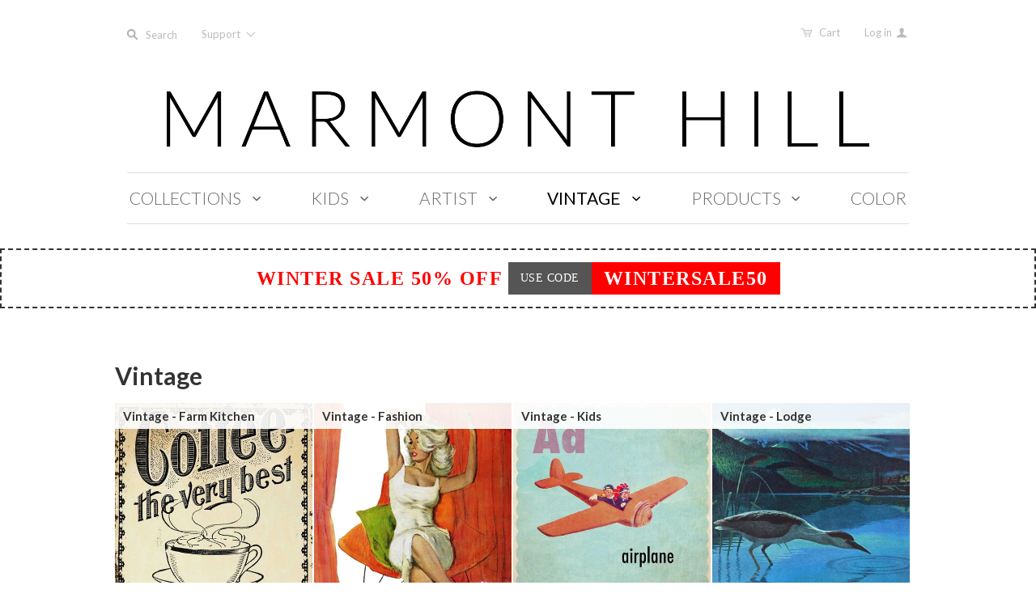

--- FILE ---
content_type: text/html; charset=utf-8
request_url: https://marmonthill.com/pages/vintage
body_size: 21656
content:
<!doctype html>
<!--[if lt IE 7]><html class="no-js ie6 oldie" lang="en"><![endif]-->
<!--[if IE 7]><html class="no-js ie7 oldie" lang="en"><![endif]-->
<!--[if IE 8]><html class="no-js ie8 oldie" lang="en"><![endif]-->
<!--[if gt IE 8]><!--><html class="no-js" lang="en"><!--<![endif]-->
<head>

  

  <meta charset="utf-8" />
  <!--[if IE]><meta http-equiv='X-UA-Compatible' content='IE=edge,chrome=1' /><![endif]-->
  <meta name="p:domain_verify" content="d09e713b556bce0c5b8935ef493481eb"/>

  <title>
    Vintage &ndash; Marmont Hill
  </title>

  

  <meta name="viewport" content="width=device-width, initial-scale=1.0" />

  <link rel="canonical" href="https://marmonthill.com/pages/vintage" />

  


  <meta property="og:type" content="website" />
  <meta property="og:title" content="Vintage" />
  
    <meta property="og:image" content="http://marmonthill.com/cdn/shop/t/20/assets/logo.png?v=157337361810543139031489399132" />
    <meta property="og:image:secure_url" content="https://marmonthill.com/cdn/shop/t/20/assets/logo.png?v=157337361810543139031489399132" />
  



<meta property="og:url" content="https://marmonthill.com/pages/vintage" />
<meta property="og:site_name" content="Marmont Hill" />

  


<meta name="twitter:card" content="summary">



  <link rel="stylesheet" href="//maxcdn.bootstrapcdn.com/font-awesome/4.3.0/css/font-awesome.min.css">

  <!-- iCon Font -->
  <link href="//marmonthill.com/cdn/shop/t/20/assets/fontello.css?v=165380623728213921841700615119" rel="stylesheet" type="text/css" media="all" />
  <link href="//marmonthill.com/cdn/shop/t/20/assets/animation.css?v=73113792590508383311489399151" rel="stylesheet" type="text/css" media="all" />
  <!--[if IE 7]><link href="//marmonthill.com/cdn/shop/t/20/assets/fontello-ie7.css?v=29476517392269008371489399153" rel="stylesheet" type="text/css" media="all" /><![endif]-->
  <!-- End iCon Font -->
  <link href="//marmonthill.com/cdn/shop/t/20/assets/jquery.selectBoxIt.css?v=173555774284650168291489399128" rel="stylesheet" type="text/css" media="all" />

  <link href="//marmonthill.com/cdn/shop/t/20/assets/owl.carousel.css?v=35567916831622106411700615119" rel="stylesheet" type="text/css" media="all" />
  <link href="//marmonthill.com/cdn/shop/t/20/assets/owl.theme.css?195" rel="stylesheet" type="text/css" media="all" />
  <link href="//marmonthill.com/cdn/shop/t/20/assets/owl.transitions.css?v=29032555730785394051489399132" rel="stylesheet" type="text/css" media="all" />
  <link href="//cdnjs.cloudflare.com/ajax/libs/magnific-popup.js/1.1.0/magnific-popup.min.css" rel="stylesheet" type="text/css" media="all" />
  <link href="//marmonthill.com/cdn/shop/t/20/assets/styles.scss.css?v=61344443457048668391700615120" rel="stylesheet" type="text/css" media="all" />
  <link href="//marmonthill.com/cdn/shop/t/20/assets/custom-stylesheet.css?v=80191210606037460561766257184" rel="stylesheet" type="text/css" media="all" />
  <link href="//marmonthill.com/cdn/shop/t/20/assets/responsive.css?v=20474341379587860191522290651" rel="stylesheet" type="text/css" media="all" />
  <link href="//marmonthill.com/cdn/shop/t/20/assets/social-buttons.scss.css?v=161172124236164848161489399155" rel="stylesheet" type="text/css" media="all" />
  <link href="//marmonthill.com/cdn/shop/t/20/assets/swatch.css?v=143821441055774332251489399156" rel="stylesheet" type="text/css" media="all" />
  <link href="//marmonthill.com/cdn/shop/t/20/assets/custom-responsive.css?v=34873765589540857381493089859" rel="stylesheet" type="text/css" media="all" />

  
  <link rel="stylesheet" type="text/css" href="//fonts.googleapis.com/css?family=Lato:300,400,700">
  
  
  <link rel="stylesheet" type="text/css" href="//fonts.googleapis.com/css?family=Lato:300,400,700">
  
  <script src="//marmonthill.com/cdn/shop/t/20/assets/html5shiv.js?v=107268875627107148941489399125" type="text/javascript"></script>

  <script>window.performance && window.performance.mark && window.performance.mark('shopify.content_for_header.start');</script><meta id="shopify-digital-wallet" name="shopify-digital-wallet" content="/6544217/digital_wallets/dialog">
<meta name="shopify-checkout-api-token" content="2f87ddb9b967a8d138727a669d691f87">
<script async="async" src="/checkouts/internal/preloads.js?locale=en-US"></script>
<link rel="preconnect" href="https://shop.app" crossorigin="anonymous">
<script async="async" src="https://shop.app/checkouts/internal/preloads.js?locale=en-US&shop_id=6544217" crossorigin="anonymous"></script>
<script id="shopify-features" type="application/json">{"accessToken":"2f87ddb9b967a8d138727a669d691f87","betas":["rich-media-storefront-analytics"],"domain":"marmonthill.com","predictiveSearch":true,"shopId":6544217,"locale":"en"}</script>
<script>var Shopify = Shopify || {};
Shopify.shop = "marmonthill.myshopify.com";
Shopify.locale = "en";
Shopify.currency = {"active":"USD","rate":"1.0"};
Shopify.country = "US";
Shopify.theme = {"name":"Marmont-Hill V.1.2.8 (Ver 21-2)","id":169118734,"schema_name":null,"schema_version":null,"theme_store_id":null,"role":"main"};
Shopify.theme.handle = "null";
Shopify.theme.style = {"id":null,"handle":null};
Shopify.cdnHost = "marmonthill.com/cdn";
Shopify.routes = Shopify.routes || {};
Shopify.routes.root = "/";</script>
<script type="module">!function(o){(o.Shopify=o.Shopify||{}).modules=!0}(window);</script>
<script>!function(o){function n(){var o=[];function n(){o.push(Array.prototype.slice.apply(arguments))}return n.q=o,n}var t=o.Shopify=o.Shopify||{};t.loadFeatures=n(),t.autoloadFeatures=n()}(window);</script>
<script>
  window.ShopifyPay = window.ShopifyPay || {};
  window.ShopifyPay.apiHost = "shop.app\/pay";
  window.ShopifyPay.redirectState = null;
</script>
<script id="shop-js-analytics" type="application/json">{"pageType":"page"}</script>
<script defer="defer" async type="module" src="//marmonthill.com/cdn/shopifycloud/shop-js/modules/v2/client.init-shop-cart-sync_DtuiiIyl.en.esm.js"></script>
<script defer="defer" async type="module" src="//marmonthill.com/cdn/shopifycloud/shop-js/modules/v2/chunk.common_CUHEfi5Q.esm.js"></script>
<script type="module">
  await import("//marmonthill.com/cdn/shopifycloud/shop-js/modules/v2/client.init-shop-cart-sync_DtuiiIyl.en.esm.js");
await import("//marmonthill.com/cdn/shopifycloud/shop-js/modules/v2/chunk.common_CUHEfi5Q.esm.js");

  window.Shopify.SignInWithShop?.initShopCartSync?.({"fedCMEnabled":true,"windoidEnabled":true});

</script>
<script>
  window.Shopify = window.Shopify || {};
  if (!window.Shopify.featureAssets) window.Shopify.featureAssets = {};
  window.Shopify.featureAssets['shop-js'] = {"shop-cart-sync":["modules/v2/client.shop-cart-sync_DFoTY42P.en.esm.js","modules/v2/chunk.common_CUHEfi5Q.esm.js"],"init-fed-cm":["modules/v2/client.init-fed-cm_D2UNy1i2.en.esm.js","modules/v2/chunk.common_CUHEfi5Q.esm.js"],"init-shop-email-lookup-coordinator":["modules/v2/client.init-shop-email-lookup-coordinator_BQEe2rDt.en.esm.js","modules/v2/chunk.common_CUHEfi5Q.esm.js"],"shop-cash-offers":["modules/v2/client.shop-cash-offers_3CTtReFF.en.esm.js","modules/v2/chunk.common_CUHEfi5Q.esm.js","modules/v2/chunk.modal_BewljZkx.esm.js"],"shop-button":["modules/v2/client.shop-button_C6oxCjDL.en.esm.js","modules/v2/chunk.common_CUHEfi5Q.esm.js"],"init-windoid":["modules/v2/client.init-windoid_5pix8xhK.en.esm.js","modules/v2/chunk.common_CUHEfi5Q.esm.js"],"avatar":["modules/v2/client.avatar_BTnouDA3.en.esm.js"],"init-shop-cart-sync":["modules/v2/client.init-shop-cart-sync_DtuiiIyl.en.esm.js","modules/v2/chunk.common_CUHEfi5Q.esm.js"],"shop-toast-manager":["modules/v2/client.shop-toast-manager_BYv_8cH1.en.esm.js","modules/v2/chunk.common_CUHEfi5Q.esm.js"],"pay-button":["modules/v2/client.pay-button_FnF9EIkY.en.esm.js","modules/v2/chunk.common_CUHEfi5Q.esm.js"],"shop-login-button":["modules/v2/client.shop-login-button_CH1KUpOf.en.esm.js","modules/v2/chunk.common_CUHEfi5Q.esm.js","modules/v2/chunk.modal_BewljZkx.esm.js"],"init-customer-accounts-sign-up":["modules/v2/client.init-customer-accounts-sign-up_aj7QGgYS.en.esm.js","modules/v2/client.shop-login-button_CH1KUpOf.en.esm.js","modules/v2/chunk.common_CUHEfi5Q.esm.js","modules/v2/chunk.modal_BewljZkx.esm.js"],"init-shop-for-new-customer-accounts":["modules/v2/client.init-shop-for-new-customer-accounts_NbnYRf_7.en.esm.js","modules/v2/client.shop-login-button_CH1KUpOf.en.esm.js","modules/v2/chunk.common_CUHEfi5Q.esm.js","modules/v2/chunk.modal_BewljZkx.esm.js"],"init-customer-accounts":["modules/v2/client.init-customer-accounts_ppedhqCH.en.esm.js","modules/v2/client.shop-login-button_CH1KUpOf.en.esm.js","modules/v2/chunk.common_CUHEfi5Q.esm.js","modules/v2/chunk.modal_BewljZkx.esm.js"],"shop-follow-button":["modules/v2/client.shop-follow-button_CMIBBa6u.en.esm.js","modules/v2/chunk.common_CUHEfi5Q.esm.js","modules/v2/chunk.modal_BewljZkx.esm.js"],"lead-capture":["modules/v2/client.lead-capture_But0hIyf.en.esm.js","modules/v2/chunk.common_CUHEfi5Q.esm.js","modules/v2/chunk.modal_BewljZkx.esm.js"],"checkout-modal":["modules/v2/client.checkout-modal_BBxc70dQ.en.esm.js","modules/v2/chunk.common_CUHEfi5Q.esm.js","modules/v2/chunk.modal_BewljZkx.esm.js"],"shop-login":["modules/v2/client.shop-login_hM3Q17Kl.en.esm.js","modules/v2/chunk.common_CUHEfi5Q.esm.js","modules/v2/chunk.modal_BewljZkx.esm.js"],"payment-terms":["modules/v2/client.payment-terms_CAtGlQYS.en.esm.js","modules/v2/chunk.common_CUHEfi5Q.esm.js","modules/v2/chunk.modal_BewljZkx.esm.js"]};
</script>
<script id="__st">var __st={"a":6544217,"offset":-18000,"reqid":"1eee14ec-9bd3-4b82-b182-a564bfc461a8-1767701268","pageurl":"marmonthill.com\/pages\/vintage","s":"pages-126572355","u":"f5b0c8cc0b2e","p":"page","rtyp":"page","rid":126572355};</script>
<script>window.ShopifyPaypalV4VisibilityTracking = true;</script>
<script id="captcha-bootstrap">!function(){'use strict';const t='contact',e='account',n='new_comment',o=[[t,t],['blogs',n],['comments',n],[t,'customer']],c=[[e,'customer_login'],[e,'guest_login'],[e,'recover_customer_password'],[e,'create_customer']],r=t=>t.map((([t,e])=>`form[action*='/${t}']:not([data-nocaptcha='true']) input[name='form_type'][value='${e}']`)).join(','),a=t=>()=>t?[...document.querySelectorAll(t)].map((t=>t.form)):[];function s(){const t=[...o],e=r(t);return a(e)}const i='password',u='form_key',d=['recaptcha-v3-token','g-recaptcha-response','h-captcha-response',i],f=()=>{try{return window.sessionStorage}catch{return}},m='__shopify_v',_=t=>t.elements[u];function p(t,e,n=!1){try{const o=window.sessionStorage,c=JSON.parse(o.getItem(e)),{data:r}=function(t){const{data:e,action:n}=t;return t[m]||n?{data:e,action:n}:{data:t,action:n}}(c);for(const[e,n]of Object.entries(r))t.elements[e]&&(t.elements[e].value=n);n&&o.removeItem(e)}catch(o){console.error('form repopulation failed',{error:o})}}const l='form_type',E='cptcha';function T(t){t.dataset[E]=!0}const w=window,h=w.document,L='Shopify',v='ce_forms',y='captcha';let A=!1;((t,e)=>{const n=(g='f06e6c50-85a8-45c8-87d0-21a2b65856fe',I='https://cdn.shopify.com/shopifycloud/storefront-forms-hcaptcha/ce_storefront_forms_captcha_hcaptcha.v1.5.2.iife.js',D={infoText:'Protected by hCaptcha',privacyText:'Privacy',termsText:'Terms'},(t,e,n)=>{const o=w[L][v],c=o.bindForm;if(c)return c(t,g,e,D).then(n);var r;o.q.push([[t,g,e,D],n]),r=I,A||(h.body.append(Object.assign(h.createElement('script'),{id:'captcha-provider',async:!0,src:r})),A=!0)});var g,I,D;w[L]=w[L]||{},w[L][v]=w[L][v]||{},w[L][v].q=[],w[L][y]=w[L][y]||{},w[L][y].protect=function(t,e){n(t,void 0,e),T(t)},Object.freeze(w[L][y]),function(t,e,n,w,h,L){const[v,y,A,g]=function(t,e,n){const i=e?o:[],u=t?c:[],d=[...i,...u],f=r(d),m=r(i),_=r(d.filter((([t,e])=>n.includes(e))));return[a(f),a(m),a(_),s()]}(w,h,L),I=t=>{const e=t.target;return e instanceof HTMLFormElement?e:e&&e.form},D=t=>v().includes(t);t.addEventListener('submit',(t=>{const e=I(t);if(!e)return;const n=D(e)&&!e.dataset.hcaptchaBound&&!e.dataset.recaptchaBound,o=_(e),c=g().includes(e)&&(!o||!o.value);(n||c)&&t.preventDefault(),c&&!n&&(function(t){try{if(!f())return;!function(t){const e=f();if(!e)return;const n=_(t);if(!n)return;const o=n.value;o&&e.removeItem(o)}(t);const e=Array.from(Array(32),(()=>Math.random().toString(36)[2])).join('');!function(t,e){_(t)||t.append(Object.assign(document.createElement('input'),{type:'hidden',name:u})),t.elements[u].value=e}(t,e),function(t,e){const n=f();if(!n)return;const o=[...t.querySelectorAll(`input[type='${i}']`)].map((({name:t})=>t)),c=[...d,...o],r={};for(const[a,s]of new FormData(t).entries())c.includes(a)||(r[a]=s);n.setItem(e,JSON.stringify({[m]:1,action:t.action,data:r}))}(t,e)}catch(e){console.error('failed to persist form',e)}}(e),e.submit())}));const S=(t,e)=>{t&&!t.dataset[E]&&(n(t,e.some((e=>e===t))),T(t))};for(const o of['focusin','change'])t.addEventListener(o,(t=>{const e=I(t);D(e)&&S(e,y())}));const B=e.get('form_key'),M=e.get(l),P=B&&M;t.addEventListener('DOMContentLoaded',(()=>{const t=y();if(P)for(const e of t)e.elements[l].value===M&&p(e,B);[...new Set([...A(),...v().filter((t=>'true'===t.dataset.shopifyCaptcha))])].forEach((e=>S(e,t)))}))}(h,new URLSearchParams(w.location.search),n,t,e,['guest_login'])})(!0,!0)}();</script>
<script integrity="sha256-4kQ18oKyAcykRKYeNunJcIwy7WH5gtpwJnB7kiuLZ1E=" data-source-attribution="shopify.loadfeatures" defer="defer" src="//marmonthill.com/cdn/shopifycloud/storefront/assets/storefront/load_feature-a0a9edcb.js" crossorigin="anonymous"></script>
<script crossorigin="anonymous" defer="defer" src="//marmonthill.com/cdn/shopifycloud/storefront/assets/shopify_pay/storefront-65b4c6d7.js?v=20250812"></script>
<script data-source-attribution="shopify.dynamic_checkout.dynamic.init">var Shopify=Shopify||{};Shopify.PaymentButton=Shopify.PaymentButton||{isStorefrontPortableWallets:!0,init:function(){window.Shopify.PaymentButton.init=function(){};var t=document.createElement("script");t.src="https://marmonthill.com/cdn/shopifycloud/portable-wallets/latest/portable-wallets.en.js",t.type="module",document.head.appendChild(t)}};
</script>
<script data-source-attribution="shopify.dynamic_checkout.buyer_consent">
  function portableWalletsHideBuyerConsent(e){var t=document.getElementById("shopify-buyer-consent"),n=document.getElementById("shopify-subscription-policy-button");t&&n&&(t.classList.add("hidden"),t.setAttribute("aria-hidden","true"),n.removeEventListener("click",e))}function portableWalletsShowBuyerConsent(e){var t=document.getElementById("shopify-buyer-consent"),n=document.getElementById("shopify-subscription-policy-button");t&&n&&(t.classList.remove("hidden"),t.removeAttribute("aria-hidden"),n.addEventListener("click",e))}window.Shopify?.PaymentButton&&(window.Shopify.PaymentButton.hideBuyerConsent=portableWalletsHideBuyerConsent,window.Shopify.PaymentButton.showBuyerConsent=portableWalletsShowBuyerConsent);
</script>
<script data-source-attribution="shopify.dynamic_checkout.cart.bootstrap">document.addEventListener("DOMContentLoaded",(function(){function t(){return document.querySelector("shopify-accelerated-checkout-cart, shopify-accelerated-checkout")}if(t())Shopify.PaymentButton.init();else{new MutationObserver((function(e,n){t()&&(Shopify.PaymentButton.init(),n.disconnect())})).observe(document.body,{childList:!0,subtree:!0})}}));
</script>
<link id="shopify-accelerated-checkout-styles" rel="stylesheet" media="screen" href="https://marmonthill.com/cdn/shopifycloud/portable-wallets/latest/accelerated-checkout-backwards-compat.css" crossorigin="anonymous">
<style id="shopify-accelerated-checkout-cart">
        #shopify-buyer-consent {
  margin-top: 1em;
  display: inline-block;
  width: 100%;
}

#shopify-buyer-consent.hidden {
  display: none;
}

#shopify-subscription-policy-button {
  background: none;
  border: none;
  padding: 0;
  text-decoration: underline;
  font-size: inherit;
  cursor: pointer;
}

#shopify-subscription-policy-button::before {
  box-shadow: none;
}

      </style>

<script>window.performance && window.performance.mark && window.performance.mark('shopify.content_for_header.end');</script>

  <script src="//ajax.googleapis.com/ajax/libs/jquery/1.11.1/jquery.min.js" type="text/javascript"></script>
  <script src="//ajax.googleapis.com/ajax/libs/jqueryui/1.9.2/jquery-ui.min.js"></script>

  <script src="//marmonthill.com/cdn/shop/t/20/assets/jquery-migrate-1.2.0.min.js?v=151440869064874006631489399127" type="text/javascript"></script>

  <script src="//marmonthill.com/cdn/shopifycloud/storefront/assets/themes_support/option_selection-b017cd28.js" type="text/javascript"></script>
  <script src="//marmonthill.com/cdn/shopifycloud/storefront/assets/themes_support/api.jquery-7ab1a3a4.js" type="text/javascript"></script>

  
  <!-- Owl Carousel -->
  <script src="//marmonthill.com/cdn/shop/t/20/assets/owl.carousel.js?v=93788819438326194871489399132" type="text/javascript"></script>

  <!-- End Owl Carousel -->
  <!-- popup -->
  <script src="//cdnjs.cloudflare.com/ajax/libs/magnific-popup.js/1.1.0/jquery.magnific-popup.min.js" type="text/javascript"></script>

  <!--end popup -->
  <script src="//marmonthill.com/cdn/shop/t/20/assets/jquery.selectBoxIt.js?v=128214949162783442071489399129" type="text/javascript"></script>

  <script src="//marmonthill.com/cdn/shop/t/20/assets/scripts.js?v=79198299940272353731489466913" type="text/javascript"></script>
  <script src="//marmonthill.com/cdn/shop/t/20/assets/social-buttons.js?v=11321258142971877191489399155" type="text/javascript"></script>
  <script src="//cdnjs.cloudflare.com/ajax/libs/jquery-cookie/1.4.1/jquery.cookie.min.js" type="text/javascript"></script>

  <!-- Facebook Pixel Code -->
<script>
  !function(f,b,e,v,n,t,s){if(f.fbq)return;n=f.fbq=function(){n.callMethod?
    n.callMethod.apply(n,arguments):n.queue.push(arguments)};if(!f._fbq)f._fbq=n;
                           n.push=n;n.loaded=!0;n.version='2.0';n.queue=[];t=b.createElement(e);t.async=!0;
                           t.src=v;s=b.getElementsByTagName(e)[0];s.parentNode.insertBefore(t,s)}(window,
                                                                                                  document,'script','https://connect.facebook.net/en_US/fbevents.js');

  fbq('init', '1100996099923869');
  fbq('track', "PageView");


  // ViewContent
  // Track key page views (ex: product page, landing page or article)

  fbq('track', 'ViewContent');
 


  // Search
  // Track searches on your website (ex. product searches)
   


  // AddToCart
  // Track when items are added to a shopping cart (ex. click/landing page on Add to Cart button)

    fbq('track', 'AddToCart');
    


    // AddToWishlist
    // Track when items are added to a wishlist (ex. click/landing page on Add to Wishlist button)
    fbq('track', 'AddToWishlist');


    // InitiateCheckout
    // Track when people enter the checkout flow (ex. click/landing page on checkout button)
    


    // AddPaymentInfo
    // Track when payment information is added in the checkout flow (ex. click/landing page on billing info)
    fbq('track', 'AddPaymentInfo');


    // Purchase
    // Track purchases or checkout flow completions (ex. landing on "Thank You" or confirmation page)
    fbq('track', 'Purchase', {value: '1.00', currency: 'USD'});


    // Lead
    // Track when a user expresses interest in your offering (ex. form submission, sign up for trial, landing on pricing page)
   

    // CompleteRegistration
    // Track when a registration form is completed (ex. complete subscription, sign up for a service)
   

    // Other
    // 
    fbq('track', 'Other');

</script>

<noscript><img height="1" width="1" style="display:none"
               src="https://www.facebook.com/tr?id=1100996099923869&ev=PageView&noscript=1"
               /></noscript>
<!-- End Facebook Pixel Code -->

  

<link href="https://monorail-edge.shopifysvc.com" rel="dns-prefetch">
<script>(function(){if ("sendBeacon" in navigator && "performance" in window) {try {var session_token_from_headers = performance.getEntriesByType('navigation')[0].serverTiming.find(x => x.name == '_s').description;} catch {var session_token_from_headers = undefined;}var session_cookie_matches = document.cookie.match(/_shopify_s=([^;]*)/);var session_token_from_cookie = session_cookie_matches && session_cookie_matches.length === 2 ? session_cookie_matches[1] : "";var session_token = session_token_from_headers || session_token_from_cookie || "";function handle_abandonment_event(e) {var entries = performance.getEntries().filter(function(entry) {return /monorail-edge.shopifysvc.com/.test(entry.name);});if (!window.abandonment_tracked && entries.length === 0) {window.abandonment_tracked = true;var currentMs = Date.now();var navigation_start = performance.timing.navigationStart;var payload = {shop_id: 6544217,url: window.location.href,navigation_start,duration: currentMs - navigation_start,session_token,page_type: "page"};window.navigator.sendBeacon("https://monorail-edge.shopifysvc.com/v1/produce", JSON.stringify({schema_id: "online_store_buyer_site_abandonment/1.1",payload: payload,metadata: {event_created_at_ms: currentMs,event_sent_at_ms: currentMs}}));}}window.addEventListener('pagehide', handle_abandonment_event);}}());</script>
<script id="web-pixels-manager-setup">(function e(e,d,r,n,o){if(void 0===o&&(o={}),!Boolean(null===(a=null===(i=window.Shopify)||void 0===i?void 0:i.analytics)||void 0===a?void 0:a.replayQueue)){var i,a;window.Shopify=window.Shopify||{};var t=window.Shopify;t.analytics=t.analytics||{};var s=t.analytics;s.replayQueue=[],s.publish=function(e,d,r){return s.replayQueue.push([e,d,r]),!0};try{self.performance.mark("wpm:start")}catch(e){}var l=function(){var e={modern:/Edge?\/(1{2}[4-9]|1[2-9]\d|[2-9]\d{2}|\d{4,})\.\d+(\.\d+|)|Firefox\/(1{2}[4-9]|1[2-9]\d|[2-9]\d{2}|\d{4,})\.\d+(\.\d+|)|Chrom(ium|e)\/(9{2}|\d{3,})\.\d+(\.\d+|)|(Maci|X1{2}).+ Version\/(15\.\d+|(1[6-9]|[2-9]\d|\d{3,})\.\d+)([,.]\d+|)( \(\w+\)|)( Mobile\/\w+|) Safari\/|Chrome.+OPR\/(9{2}|\d{3,})\.\d+\.\d+|(CPU[ +]OS|iPhone[ +]OS|CPU[ +]iPhone|CPU IPhone OS|CPU iPad OS)[ +]+(15[._]\d+|(1[6-9]|[2-9]\d|\d{3,})[._]\d+)([._]\d+|)|Android:?[ /-](13[3-9]|1[4-9]\d|[2-9]\d{2}|\d{4,})(\.\d+|)(\.\d+|)|Android.+Firefox\/(13[5-9]|1[4-9]\d|[2-9]\d{2}|\d{4,})\.\d+(\.\d+|)|Android.+Chrom(ium|e)\/(13[3-9]|1[4-9]\d|[2-9]\d{2}|\d{4,})\.\d+(\.\d+|)|SamsungBrowser\/([2-9]\d|\d{3,})\.\d+/,legacy:/Edge?\/(1[6-9]|[2-9]\d|\d{3,})\.\d+(\.\d+|)|Firefox\/(5[4-9]|[6-9]\d|\d{3,})\.\d+(\.\d+|)|Chrom(ium|e)\/(5[1-9]|[6-9]\d|\d{3,})\.\d+(\.\d+|)([\d.]+$|.*Safari\/(?![\d.]+ Edge\/[\d.]+$))|(Maci|X1{2}).+ Version\/(10\.\d+|(1[1-9]|[2-9]\d|\d{3,})\.\d+)([,.]\d+|)( \(\w+\)|)( Mobile\/\w+|) Safari\/|Chrome.+OPR\/(3[89]|[4-9]\d|\d{3,})\.\d+\.\d+|(CPU[ +]OS|iPhone[ +]OS|CPU[ +]iPhone|CPU IPhone OS|CPU iPad OS)[ +]+(10[._]\d+|(1[1-9]|[2-9]\d|\d{3,})[._]\d+)([._]\d+|)|Android:?[ /-](13[3-9]|1[4-9]\d|[2-9]\d{2}|\d{4,})(\.\d+|)(\.\d+|)|Mobile Safari.+OPR\/([89]\d|\d{3,})\.\d+\.\d+|Android.+Firefox\/(13[5-9]|1[4-9]\d|[2-9]\d{2}|\d{4,})\.\d+(\.\d+|)|Android.+Chrom(ium|e)\/(13[3-9]|1[4-9]\d|[2-9]\d{2}|\d{4,})\.\d+(\.\d+|)|Android.+(UC? ?Browser|UCWEB|U3)[ /]?(15\.([5-9]|\d{2,})|(1[6-9]|[2-9]\d|\d{3,})\.\d+)\.\d+|SamsungBrowser\/(5\.\d+|([6-9]|\d{2,})\.\d+)|Android.+MQ{2}Browser\/(14(\.(9|\d{2,})|)|(1[5-9]|[2-9]\d|\d{3,})(\.\d+|))(\.\d+|)|K[Aa][Ii]OS\/(3\.\d+|([4-9]|\d{2,})\.\d+)(\.\d+|)/},d=e.modern,r=e.legacy,n=navigator.userAgent;return n.match(d)?"modern":n.match(r)?"legacy":"unknown"}(),u="modern"===l?"modern":"legacy",c=(null!=n?n:{modern:"",legacy:""})[u],f=function(e){return[e.baseUrl,"/wpm","/b",e.hashVersion,"modern"===e.buildTarget?"m":"l",".js"].join("")}({baseUrl:d,hashVersion:r,buildTarget:u}),m=function(e){var d=e.version,r=e.bundleTarget,n=e.surface,o=e.pageUrl,i=e.monorailEndpoint;return{emit:function(e){var a=e.status,t=e.errorMsg,s=(new Date).getTime(),l=JSON.stringify({metadata:{event_sent_at_ms:s},events:[{schema_id:"web_pixels_manager_load/3.1",payload:{version:d,bundle_target:r,page_url:o,status:a,surface:n,error_msg:t},metadata:{event_created_at_ms:s}}]});if(!i)return console&&console.warn&&console.warn("[Web Pixels Manager] No Monorail endpoint provided, skipping logging."),!1;try{return self.navigator.sendBeacon.bind(self.navigator)(i,l)}catch(e){}var u=new XMLHttpRequest;try{return u.open("POST",i,!0),u.setRequestHeader("Content-Type","text/plain"),u.send(l),!0}catch(e){return console&&console.warn&&console.warn("[Web Pixels Manager] Got an unhandled error while logging to Monorail."),!1}}}}({version:r,bundleTarget:l,surface:e.surface,pageUrl:self.location.href,monorailEndpoint:e.monorailEndpoint});try{o.browserTarget=l,function(e){var d=e.src,r=e.async,n=void 0===r||r,o=e.onload,i=e.onerror,a=e.sri,t=e.scriptDataAttributes,s=void 0===t?{}:t,l=document.createElement("script"),u=document.querySelector("head"),c=document.querySelector("body");if(l.async=n,l.src=d,a&&(l.integrity=a,l.crossOrigin="anonymous"),s)for(var f in s)if(Object.prototype.hasOwnProperty.call(s,f))try{l.dataset[f]=s[f]}catch(e){}if(o&&l.addEventListener("load",o),i&&l.addEventListener("error",i),u)u.appendChild(l);else{if(!c)throw new Error("Did not find a head or body element to append the script");c.appendChild(l)}}({src:f,async:!0,onload:function(){if(!function(){var e,d;return Boolean(null===(d=null===(e=window.Shopify)||void 0===e?void 0:e.analytics)||void 0===d?void 0:d.initialized)}()){var d=window.webPixelsManager.init(e)||void 0;if(d){var r=window.Shopify.analytics;r.replayQueue.forEach((function(e){var r=e[0],n=e[1],o=e[2];d.publishCustomEvent(r,n,o)})),r.replayQueue=[],r.publish=d.publishCustomEvent,r.visitor=d.visitor,r.initialized=!0}}},onerror:function(){return m.emit({status:"failed",errorMsg:"".concat(f," has failed to load")})},sri:function(e){var d=/^sha384-[A-Za-z0-9+/=]+$/;return"string"==typeof e&&d.test(e)}(c)?c:"",scriptDataAttributes:o}),m.emit({status:"loading"})}catch(e){m.emit({status:"failed",errorMsg:(null==e?void 0:e.message)||"Unknown error"})}}})({shopId: 6544217,storefrontBaseUrl: "https://marmonthill.com",extensionsBaseUrl: "https://extensions.shopifycdn.com/cdn/shopifycloud/web-pixels-manager",monorailEndpoint: "https://monorail-edge.shopifysvc.com/unstable/produce_batch",surface: "storefront-renderer",enabledBetaFlags: ["2dca8a86","a0d5f9d2"],webPixelsConfigList: [{"id":"139460883","eventPayloadVersion":"v1","runtimeContext":"LAX","scriptVersion":"1","type":"CUSTOM","privacyPurposes":["MARKETING"],"name":"Meta pixel (migrated)"},{"id":"149881107","eventPayloadVersion":"v1","runtimeContext":"LAX","scriptVersion":"1","type":"CUSTOM","privacyPurposes":["ANALYTICS"],"name":"Google Analytics tag (migrated)"},{"id":"shopify-app-pixel","configuration":"{}","eventPayloadVersion":"v1","runtimeContext":"STRICT","scriptVersion":"0450","apiClientId":"shopify-pixel","type":"APP","privacyPurposes":["ANALYTICS","MARKETING"]},{"id":"shopify-custom-pixel","eventPayloadVersion":"v1","runtimeContext":"LAX","scriptVersion":"0450","apiClientId":"shopify-pixel","type":"CUSTOM","privacyPurposes":["ANALYTICS","MARKETING"]}],isMerchantRequest: false,initData: {"shop":{"name":"Marmont Hill","paymentSettings":{"currencyCode":"USD"},"myshopifyDomain":"marmonthill.myshopify.com","countryCode":"US","storefrontUrl":"https:\/\/marmonthill.com"},"customer":null,"cart":null,"checkout":null,"productVariants":[],"purchasingCompany":null},},"https://marmonthill.com/cdn","cd383123w9549d7e6pcdbda493m4fa997b6",{"modern":"","legacy":""},{"shopId":"6544217","storefrontBaseUrl":"https:\/\/marmonthill.com","extensionBaseUrl":"https:\/\/extensions.shopifycdn.com\/cdn\/shopifycloud\/web-pixels-manager","surface":"storefront-renderer","enabledBetaFlags":"[\"2dca8a86\", \"a0d5f9d2\"]","isMerchantRequest":"false","hashVersion":"cd383123w9549d7e6pcdbda493m4fa997b6","publish":"custom","events":"[[\"page_viewed\",{}]]"});</script><script>
  window.ShopifyAnalytics = window.ShopifyAnalytics || {};
  window.ShopifyAnalytics.meta = window.ShopifyAnalytics.meta || {};
  window.ShopifyAnalytics.meta.currency = 'USD';
  var meta = {"page":{"pageType":"page","resourceType":"page","resourceId":126572355,"requestId":"1eee14ec-9bd3-4b82-b182-a564bfc461a8-1767701268"}};
  for (var attr in meta) {
    window.ShopifyAnalytics.meta[attr] = meta[attr];
  }
</script>
<script class="analytics">
  (function () {
    var customDocumentWrite = function(content) {
      var jquery = null;

      if (window.jQuery) {
        jquery = window.jQuery;
      } else if (window.Checkout && window.Checkout.$) {
        jquery = window.Checkout.$;
      }

      if (jquery) {
        jquery('body').append(content);
      }
    };

    var hasLoggedConversion = function(token) {
      if (token) {
        return document.cookie.indexOf('loggedConversion=' + token) !== -1;
      }
      return false;
    }

    var setCookieIfConversion = function(token) {
      if (token) {
        var twoMonthsFromNow = new Date(Date.now());
        twoMonthsFromNow.setMonth(twoMonthsFromNow.getMonth() + 2);

        document.cookie = 'loggedConversion=' + token + '; expires=' + twoMonthsFromNow;
      }
    }

    var trekkie = window.ShopifyAnalytics.lib = window.trekkie = window.trekkie || [];
    if (trekkie.integrations) {
      return;
    }
    trekkie.methods = [
      'identify',
      'page',
      'ready',
      'track',
      'trackForm',
      'trackLink'
    ];
    trekkie.factory = function(method) {
      return function() {
        var args = Array.prototype.slice.call(arguments);
        args.unshift(method);
        trekkie.push(args);
        return trekkie;
      };
    };
    for (var i = 0; i < trekkie.methods.length; i++) {
      var key = trekkie.methods[i];
      trekkie[key] = trekkie.factory(key);
    }
    trekkie.load = function(config) {
      trekkie.config = config || {};
      trekkie.config.initialDocumentCookie = document.cookie;
      var first = document.getElementsByTagName('script')[0];
      var script = document.createElement('script');
      script.type = 'text/javascript';
      script.onerror = function(e) {
        var scriptFallback = document.createElement('script');
        scriptFallback.type = 'text/javascript';
        scriptFallback.onerror = function(error) {
                var Monorail = {
      produce: function produce(monorailDomain, schemaId, payload) {
        var currentMs = new Date().getTime();
        var event = {
          schema_id: schemaId,
          payload: payload,
          metadata: {
            event_created_at_ms: currentMs,
            event_sent_at_ms: currentMs
          }
        };
        return Monorail.sendRequest("https://" + monorailDomain + "/v1/produce", JSON.stringify(event));
      },
      sendRequest: function sendRequest(endpointUrl, payload) {
        // Try the sendBeacon API
        if (window && window.navigator && typeof window.navigator.sendBeacon === 'function' && typeof window.Blob === 'function' && !Monorail.isIos12()) {
          var blobData = new window.Blob([payload], {
            type: 'text/plain'
          });

          if (window.navigator.sendBeacon(endpointUrl, blobData)) {
            return true;
          } // sendBeacon was not successful

        } // XHR beacon

        var xhr = new XMLHttpRequest();

        try {
          xhr.open('POST', endpointUrl);
          xhr.setRequestHeader('Content-Type', 'text/plain');
          xhr.send(payload);
        } catch (e) {
          console.log(e);
        }

        return false;
      },
      isIos12: function isIos12() {
        return window.navigator.userAgent.lastIndexOf('iPhone; CPU iPhone OS 12_') !== -1 || window.navigator.userAgent.lastIndexOf('iPad; CPU OS 12_') !== -1;
      }
    };
    Monorail.produce('monorail-edge.shopifysvc.com',
      'trekkie_storefront_load_errors/1.1',
      {shop_id: 6544217,
      theme_id: 169118734,
      app_name: "storefront",
      context_url: window.location.href,
      source_url: "//marmonthill.com/cdn/s/trekkie.storefront.8f32c7f0b513e73f3235c26245676203e1209161.min.js"});

        };
        scriptFallback.async = true;
        scriptFallback.src = '//marmonthill.com/cdn/s/trekkie.storefront.8f32c7f0b513e73f3235c26245676203e1209161.min.js';
        first.parentNode.insertBefore(scriptFallback, first);
      };
      script.async = true;
      script.src = '//marmonthill.com/cdn/s/trekkie.storefront.8f32c7f0b513e73f3235c26245676203e1209161.min.js';
      first.parentNode.insertBefore(script, first);
    };
    trekkie.load(
      {"Trekkie":{"appName":"storefront","development":false,"defaultAttributes":{"shopId":6544217,"isMerchantRequest":null,"themeId":169118734,"themeCityHash":"2942109077500952836","contentLanguage":"en","currency":"USD","eventMetadataId":"06f8d23a-d902-4d8d-97e5-68e5a000b3ae"},"isServerSideCookieWritingEnabled":true,"monorailRegion":"shop_domain","enabledBetaFlags":["65f19447"]},"Session Attribution":{},"S2S":{"facebookCapiEnabled":false,"source":"trekkie-storefront-renderer","apiClientId":580111}}
    );

    var loaded = false;
    trekkie.ready(function() {
      if (loaded) return;
      loaded = true;

      window.ShopifyAnalytics.lib = window.trekkie;

      var originalDocumentWrite = document.write;
      document.write = customDocumentWrite;
      try { window.ShopifyAnalytics.merchantGoogleAnalytics.call(this); } catch(error) {};
      document.write = originalDocumentWrite;

      window.ShopifyAnalytics.lib.page(null,{"pageType":"page","resourceType":"page","resourceId":126572355,"requestId":"1eee14ec-9bd3-4b82-b182-a564bfc461a8-1767701268","shopifyEmitted":true});

      var match = window.location.pathname.match(/checkouts\/(.+)\/(thank_you|post_purchase)/)
      var token = match? match[1]: undefined;
      if (!hasLoggedConversion(token)) {
        setCookieIfConversion(token);
        
      }
    });


        var eventsListenerScript = document.createElement('script');
        eventsListenerScript.async = true;
        eventsListenerScript.src = "//marmonthill.com/cdn/shopifycloud/storefront/assets/shop_events_listener-3da45d37.js";
        document.getElementsByTagName('head')[0].appendChild(eventsListenerScript);

})();</script>
  <script>
  if (!window.ga || (window.ga && typeof window.ga !== 'function')) {
    window.ga = function ga() {
      (window.ga.q = window.ga.q || []).push(arguments);
      if (window.Shopify && window.Shopify.analytics && typeof window.Shopify.analytics.publish === 'function') {
        window.Shopify.analytics.publish("ga_stub_called", {}, {sendTo: "google_osp_migration"});
      }
      console.error("Shopify's Google Analytics stub called with:", Array.from(arguments), "\nSee https://help.shopify.com/manual/promoting-marketing/pixels/pixel-migration#google for more information.");
    };
    if (window.Shopify && window.Shopify.analytics && typeof window.Shopify.analytics.publish === 'function') {
      window.Shopify.analytics.publish("ga_stub_initialized", {}, {sendTo: "google_osp_migration"});
    }
  }
</script>
<script
  defer
  src="https://marmonthill.com/cdn/shopifycloud/perf-kit/shopify-perf-kit-2.1.2.min.js"
  data-application="storefront-renderer"
  data-shop-id="6544217"
  data-render-region="gcp-us-central1"
  data-page-type="page"
  data-theme-instance-id="169118734"
  data-theme-name=""
  data-theme-version=""
  data-monorail-region="shop_domain"
  data-resource-timing-sampling-rate="10"
  data-shs="true"
  data-shs-beacon="true"
  data-shs-export-with-fetch="true"
  data-shs-logs-sample-rate="1"
  data-shs-beacon-endpoint="https://marmonthill.com/api/collect"
></script>
</head>

<body>
  <!-- Begin toolbar -->
  <div class="toolbar-wrapper wrapper">
    <div class="toolbar span12 clearfix">
      <ul class="unstyled tool-left">
        <li class="top-search">  
          <a class="search" href="#"><img src="//marmonthill.com/cdn/shop/t/20/assets/icon-search.png?v=40425461764672569431489399127"/><span>Search</span></a>
          
          <form class="search" action="/search">
            <input type="text" name="q" class="search_box" placeholder="Search" value=""  />
            <input type="image" src="//marmonthill.com/cdn/shop/t/20/assets/icon-search.png?v=40425461764672569431489399127" alt="Go" id="go">
          </form>
          
        </li>
        <li class="dropdown-support"> 
          <a href="#">Support <i class="icon-down-open-big"></i></a>
          <ul class="dropdown-custom">
            
            <li><a href="/pages/contact" title="">Contact</a></li>
            
            <li><a href="/pages/faq" title="">FAQ</a></li>
            
            <li><a href="/pages/shipping-return" title="">Shipping & Return</a></li>
            
            <li><a href="/account" title="">My Account</a></li>
            
          </ul>
        </li>
      </ul>
      <ul class="unstyled">
        

<li class="toolbar-customer">
  <a id="customer_login_link" href="/account/login">Log in <i class="icon-user"></i></a>
  
</li>


        <li id="cart-target" class="toolbar-cart ">
          <a href="/cart" class="cart" title="Shopping Cart">
            <span class="icon-cart"></span>
            <span id="cart-count">0</span>
            Cart
          </a>
        </li>

        

        <li id="menu-toggle" class="menu-icon"><i class="fa fa-bars"></i>Menu</li>
      </ul>
    </div>
  </div>
  <!-- End toolbar -->

  <!-- Begin Mobile Nav -->
  <div class="row mobile-nav-wrapper">
    <nav class="mobile clearfix">
      <div class="flyout">
  <ul class="clearfix">
    
    
    <li >
    <span class="more"><i class="fa fa-plus"></i></span>
      <a href="/pages/new-collections" class=" navlink"><span>Collections</span></a>
      <ul class="sub-menu">
        
        <li><a href="/collections/abstract" class=" navlink">Abstract</a></li>
        
        <li><a href="/collections/animals" class=" navlink">Animals</a></li>
        
        <li><a href="/collections/scenic" class=" navlink">Scenic</a></li>
        
        <li><a href="/collections/flowers" class=" navlink">Floral & Botanical</a></li>
        
        <li><a href="/collections/places" class=" navlink">Places</a></li>
        
        <li><a href="/collections/coastal" class=" navlink">Beaches/Coastal</a></li>
        
        <li><a href="/collections/dogs" class=" navlink">Dogs</a></li>
        
        <li><a href="/collections/fashion" class=" navlink">Fashion</a></li>
        
        <li><a href="/collections/food" class=" navlink">Food & Drink</a></li>
        
        <li><a href="/collections/space" class=" navlink">Astronomy</a></li>
        
        <li><a href="/collections/abstract-maps" class=" navlink">Abstract Maps</a></li>
        
        <li><a href="/collections/vintage-maps" class=" navlink">Vintage Maps</a></li>
        
        <li><a href="/collections/world-maps" class=" navlink">World Maps</a></li>
        
        <li><a href="/collections/architecture" class=" navlink">Architecture</a></li>
        
        <li><a href="/collections/bridges" class=" navlink">Bridges</a></li>
        
        <li><a href="/collections/buildings" class=" navlink">Buildings</a></li>
        
        <li><a href="/collections/urban" class=" navlink">Urban</a></li>
        
        <li><a href="/collections/skyline" class=" navlink">Skyline</a></li>
        
        <li><a href="/collections/landscape-nature" class=" navlink">Landscapes</a></li>
        
        <li><a href="/collections/mountains" class=" navlink">Mountains</a></li>
        
        <li><a href="/collections/sunrises-sunsets" class=" navlink">Sunrises & Sunsets</a></li>
        
        <li><a href="/collections/nautical" class=" navlink">Nautical</a></li>
        
        <li><a href="/collections/nature" class=" navlink">Nature</a></li>
        
        <li><a href="/collections/forests" class=" navlink">Forests</a></li>
        
        <li><a href="/collections/lake-lodge" class=" navlink">Lake</a></li>
        
        <li><a href="/collections/geode-crystals-1" class=" navlink">Geodes/Agate/Crystals</a></li>
        
        <li><a href="/collections/plants" class=" navlink">Plants</a></li>
        
        <li><a href="/collections/trees" class=" navlink">Trees</a></li>
        
        <li><a href="/collections/flowers-water-paint" class=" navlink">Flowers Water Paint</a></li>
        
        <li><a href="/collections/flowers-acrylic-paint" class=" navlink">Flowers Acrylic Paint</a></li>
        
        <li><a href="/collections/floral-photography" class=" navlink">Floral Photography</a></li>
        
        <li><a href="/collections/cats" class=" navlink">Cats</a></li>
        
        <li><a href="/collections/horses" class=" navlink">Horses</a></li>
        
        <li><a href="/collections/birds" class=" navlink">Birds</a></li>
        
        <li><a href="/collections/deer" class=" navlink">Deer</a></li>
        
        <li><a href="/collections/butterflies" class=" navlink">Butterflies</a></li>
        
        <li><a href="/collections/wildlife" class=" navlink">Wildlife</a></li>
        
        <li><a href="/collections/marine-life" class=" navlink">Marine Life</a></li>
        
        <li><a href="/collections/transportation" class=" navlink">Transportation</a></li>
        
        <li><a href="/collections/humor" class=" navlink">Humor</a></li>
        
        <li><a href="/collections/sports" class=" navlink">Sports</a></li>
        
        <li><a href="/collections/religion-spirituality" class=" navlink">Religion & Spirituality</a></li>
        
        <li><a href="/collections/surreal-black-white" class=" navlink">Surrealism</a></li>
        
        <li><a href="/collections/music" class=" navlink">Music</a></li>
        
        <li><a href="/collections/southwestern" class=" navlink">Southwestern</a></li>
        
        <li><a href="/collections/pastel-watercolor" class=" navlink">Pastel Watercolor</a></li>
        
        <li><a href="/collections/blueprint" class=" navlink">Blueprint</a></li>
        
        <li><a href="/collections/color-blocked" class=" navlink">Color Blocked</a></li>
        
        <li><a href="/collections/blue-abstract" class=" navlink">Blue Abstract</a></li>
        
        <li><a href="/collections/mid-century" class=" navlink">Mid-Century</a></li>
        
        <li><a href="/collections/radial-patterns" class=" navlink">Radial Patterns</a></li>
        
        <li><a href="/collections/modern-medieval" class=" navlink">Modern Medieval</a></li>
        
        <li><a href="/collections/gyotaku" class=" navlink">Gyotaku</a></li>
        
        <li><a href="/collections/holiday" class=" navlink">Holiday</a></li>
        
        <li><a href="/collections/americana" class=" navlink">Americana</a></li>
        
        <li><a href="/collections/flags" class=" navlink">Flags</a></li>
        
        <li><a href="/collections/moroccan" class=" navlink">Moroccan</a></li>
        
        <li><a href="/collections/desert" class=" navlink">Desert</a></li>
        
        <li><a href="/collections/comic" class=" navlink">Comic</a></li>
        
        <li><a href="/collections/safari" class=" navlink">Safari</a></li>
        
        <li><a href="/collections/hollywood" class=" navlink">Hollywood</a></li>
        
        <li><a href="/collections/graffiti" class=" navlink">Graffiti</a></li>
        
        <li><a href="/collections/modern-farmhouse" class=" navlink">Modern Farmhouse</a></li>
        
        <li><a href="/collections/black-and-white" class=" navlink">Black & White</a></li>
        
        <li><a href="/collections/liquor" class=" navlink">Liquor</a></li>
        
        <li><a href="/collections/geometric-patterns" class=" navlink">Geometric Patterns</a></li>
        
        <li><a href="/collections/b-w-abstract" class=" navlink">B&W Abstract</a></li>
        
        <li><a href="/collections/gold-metallic-abstract" class=" navlink">Gold Metallic Abstract</a></li>
        
        <li><a href="/collections/aerial-photography-aquatic" class=" navlink">Aerial Photography</a></li>
        
        <li><a href="/collections/still-life" class=" navlink">Still Life</a></li>
        
        <li><a href="/collections/nordic" class=" navlink">Nordic</a></li>
        
        <li><a href="/collections/typography" class=" last  navlink">Typography</a></li>
        
      </ul>
    </li>
    
    
    
    <li >
    <span class="more"><i class="fa fa-plus"></i></span>
      <a href="/pages/kids" class=" navlink"><span>Kids</span></a>
      <ul class="sub-menu">
        
        <li><a href="/collections/eric-carle" class=" navlink">Eric Carle</a></li>
        
        <li><a href="/collections/kids-animal-art" class=" navlink">Kids’ Animal Art</a></li>
        
        <li><a href="/collections/kids-art-boys" class=" navlink">Kids' Art Boys</a></li>
        
        <li><a href="/collections/kids-art-girls" class=" navlink">Kids' Art Girls</a></li>
        
        <li><a href="/collections/kids-nautical-ocean-life-art" class=" navlink">Kids' Nautical & Ocean Life Art</a></li>
        
        <li><a href="/collections/vintage-kids" class=" navlink">Vintage - Kids</a></li>
        
        <li><a href="/collections/tatiana-lawrence" class=" navlink">Tatijana Lawrence</a></li>
        
        <li><a href="/collections/andrea-doss" class=" navlink">Andrea Doss</a></li>
        
        <li><a href="/collections/phyllis-harris" class=" navlink">Phyllis Harris</a></li>
        
        <li><a href="/collections/yolanta-gawlik" class=" navlink">Yolanta Gawlik</a></li>
        
        <li><a href="/collections/jill-lambert" class=" navlink">Jill Lambert</a></li>
        
        <li><a href="/collections/karen-zukowski" class=" navlink">Karen Zukowski</a></li>
        
        <li><a href="/collections/maya-gur" class=" navlink">Maya Gur</a></li>
        
        <li><a href="/collections/vanessa-sascalia" class=" navlink">Sascalia</a></li>
        
        <li><a href="/collections/nicola-joy" class=" navlink">Nicola Joyner</a></li>
        
        <li><a href="/collections/mike-taylor" class=" navlink">Mike Taylor</a></li>
        
        <li><a href="/collections/katarina-snygg" class=" navlink">Katarina Snygg</a></li>
        
        <li><a href="/collections/shayna-pitch" class=" navlink">Shayna Pitch</a></li>
        
        <li><a href="/collections/reesa-qualia" class=" navlink">Reesa Qualia</a></li>
        
        <li><a href="/collections/janet-nelson" class=" navlink">Janet Nelson</a></li>
        
        <li><a href="/collections/thimble-sparrow" class=" navlink">Thimble Sparrow</a></li>
        
        <li><a href="/collections/jan-matson" class=" last  navlink">Jan Matson</a></li>
        
      </ul>
    </li>
    
    
    
    <li >
    <span class="more"><i class="fa fa-plus"></i></span>
      <a href="/pages/artist" class=" navlink"><span>Artist</span></a>
      <ul class="sub-menu">
        
        <li><a href="/collections/molly-rosner" class=" navlink">Molly Rosner</a></li>
        
        <li><a href="/collections/world-art-group" class=" navlink">World Art Group</a></li>
        
        <li><a href="/collections/michelle-rivera" class=" navlink">Michelle Rivera</a></li>
        
        <li><a href="/collections/vicki-butler" class=" navlink">Vicki Butler</a></li>
        
        <li><a href="/collections/connie-haley" class=" navlink">Connie Haley</a></li>
        
        <li><a href="/collections/julia-posokhova" class=" navlink">Julia Posokhova</a></li>
        
        <li><a href="/collections/karolis-janulis" class=" navlink">Karolis Janulis</a></li>
        
        <li><a href="/collections/elle-moss-photography" class=" navlink">Elle Moss Photography</a></li>
        
        <li><a href="/collections/keren-toledano" class=" navlink">Keren Toledano</a></li>
        
        <li><a href="/collections/francesco-cattuto" class=" navlink">Francesco Cattuto</a></li>
        
        <li><a href="/collections/tara-funk-grim" class=" navlink">Tara Funk Grim</a></li>
        
        <li><a href="/collections/arthur-pina" class=" navlink">Arthur Pina</a></li>
        
        <li><a href="/collections/glenda-roberson" class=" navlink">Glenda Roberson</a></li>
        
        <li><a href="/collections/alain-bonnec" class=" navlink">Alain Bonnec</a></li>
        
        <li><a href="/collections/rick-novak" class=" navlink">Rick Novak</a></li>
        
        <li><a href="/collections/andrew-clay" class=" navlink">Andrew Clay</a></li>
        
        <li><a href="/collections/amanda-greenwood" class=" navlink">Amanda Greenwood</a></li>
        
        <li><a href="/collections/elizabeth-st-hilaire" class=" navlink">Elizabeth St. Hilaire</a></li>
        
        <li><a href="/collections/art-rose-prints" class=" navlink">Art Rose Prints</a></li>
        
        <li><a href="/collections/france-gilbert" class=" navlink">France Gilbert</a></li>
        
        <li><a href="/collections/nikki-galapon" class=" navlink">Nikki Galapon</a></li>
        
        <li><a href="/collections/rick-martin" class=" navlink">Rick Martin</a></li>
        
        <li><a href="/collections/lana-greben" class=" navlink">Lana Greben</a></li>
        
        <li><a href="/collections/mica" class=" navlink">Mica</a></li>
        
        <li><a href="/collections/colleen-taylor" class=" navlink">Colleen Taylor</a></li>
        
        <li><a href="/collections/carrie-joy-byrnes" class=" navlink">Carrie Joy Byrnes</a></li>
        
        <li><a href="/collections/jennifer-gardner" class=" navlink">Jennifer Gardner</a></li>
        
        <li><a href="/collections/bengoa-vazquez" class=" navlink">Bengoa Vazquez</a></li>
        
        <li><a href="/collections/marie-eve-pharand" class=" navlink">Marie-Eve Pharand</a></li>
        
        <li><a href="/collections/melanie-snowhite" class=" navlink">Melanie Snowhite</a></li>
        
        <li><a href="/collections/rachel-byler" class=" navlink">Rachel Byler</a></li>
        
        <li><a href="/collections/hassan-ishan" class=" navlink">Hassan Ishan</a></li>
        
        <li><a href="/collections/steve-king" class=" navlink">Steve King</a></li>
        
        <li><a href="/collections/david-lee" class=" navlink">David Lee</a></li>
        
        <li><a href="/collections/lyn-and-nancy" class=" navlink">Lyn and Nancy</a></li>
        
        <li><a href="/collections/jason-dettmer" class=" navlink">Jason Dettmer</a></li>
        
        <li><a href="/collections/sloane-kady" class=" navlink">Sloane Kady</a></li>
        
        <li><a href="/collections/brenda-booth" class=" navlink">Brenda Booth</a></li>
        
        <li><a href="/collections/dean-sauls" class=" navlink">Dean Sauls</a></li>
        
        <li><a href="/collections/bergerac" class=" navlink">Bergerac</a></li>
        
        <li><a href="/collections/bryon-white" class=" navlink">Bryon White</a></li>
        
        <li><a href="/collections/morgan-hartley" class=" navlink">Morgan Hartley</a></li>
        
        <li><a href="/collections/ingrid-beddoes" class=" navlink">Ingrid Beddoes</a></li>
        
        <li><a href="/collections/christine-lindstrom" class=" navlink">Christine Lindstrom</a></li>
        
        <li><a href="/collections/emily-magone" class=" navlink">Emily Magone</a></li>
        
        <li><a href="/collections/warren-sellers" class=" navlink">Warren Sellers</a></li>
        
        <li><a href="/collections/lindsay-megahed" class=" navlink">Lindsay Megahed</a></li>
        
        <li><a href="/collections/morgan-jones" class=" navlink">Morgan Jones</a></li>
        
        <li><a href="/collections/alexandre-manuel" class=" navlink">Praxis Studio</a></li>
        
        <li><a href="/collections/diana-alcala" class=" navlink">Diana Alcala</a></li>
        
        <li><a href="/collections/sharon-kalstek" class=" navlink">Sharon Kalstek</a></li>
        
        <li><a href="/collections/loretta-so" class=" navlink">Loretta So</a></li>
        
        <li><a href="/collections/dantell" class=" navlink">Dantell</a></li>
        
        <li><a href="/collections/michael-pantalos" class=" navlink">Michael Pantalos</a></li>
        
        <li><a href="/collections/jen-lee" class=" navlink">Jen Lee</a></li>
        
        <li><a href="/collections/norman-rockwell" class=" navlink">Norman Rockwell</a></li>
        
        <li><a href="/collections/sia-aryai" class=" navlink">Sia Aryai</a></li>
        
        <li><a href="/collections/chris-albert" class=" navlink">Chris Albert</a></li>
        
        <li><a href="/collections/tori-campisi" class=" navlink">Tori Campisi</a></li>
        
        <li><a href="/collections/chris-vest" class=" navlink">Chris Vest</a></li>
        
        <li><a href="/collections/jay-schmetz" class=" navlink">Jay Schmetz</a></li>
        
        <li><a href="/collections/josh-ruggs" class=" navlink">Josh Ruggs</a></li>
        
        <li><a href="/collections/jennifer-jorgensen" class=" navlink">Jennifer Jorgensen</a></li>
        
        <li><a href="/collections/sylvia-cook" class=" navlink">Sylvia Cook</a></li>
        
        <li><a href="/collections/leda-robertson" class=" navlink">Leda Robertson</a></li>
        
        <li><a href="/collections/tracy-silva-barbosa" class=" navlink">Tracy Silva Barbosa</a></li>
        
        <li><a href="/collections/evelia" class=" navlink">Evelia</a></li>
        
        <li><a href="/collections/irena-orlov" class=" navlink">Irena Orlov</a></li>
        
        <li><a href="/collections/jonas-jodicke" class=" navlink">Jonas Jödicke</a></li>
        
        <li><a href="/collections/wayne-ensrud" class=" navlink">Wayne Ensrud</a></li>
        
        <li><a href="/collections/kimberlee-watson" class=" navlink">Kimberlee Watson</a></li>
        
        <li><a href="/collections/holly-wojahn" class=" navlink">Holly Wojahn</a></li>
        
        <li><a href="/collections/alan-hopfensperger" class=" navlink">Alan Hopfensperger</a></li>
        
        <li><a href="/collections/maria-pezzano" class=" navlink">Maria Pezzano</a></li>
        
        <li><a href="/collections/graham-reynolds" class=" navlink">Graham Reynolds</a></li>
        
        <li><a href="/collections/honey-malek" class=" navlink">Honey Malek</a></li>
        
        <li><a href="/collections/maggie-dee" class=" navlink">Maggie Dee</a></li>
        
        <li><a href="/collections/julie-joy" class=" navlink">Julie Joy</a></li>
        
        <li><a href="/collections/airpano" class=" navlink">AirPano</a></li>
        
        <li><a href="/collections/lisa-mee" class=" navlink">Lisa Mee</a></li>
        
        <li><a href="/collections/judy-stalus" class=" navlink">Judy Stalus</a></li>
        
        <li><a href="/collections/don-schwartz" class=" navlink">Don Schwartz</a></li>
        
        <li><a href="/collections/louise-montillio" class=" navlink">Louise Montillio</a></li>
        
        <li><a href="/collections/robin-delean" class=" navlink">Robin Delean</a></li>
        
        <li><a href="/collections/ryan-hartson-weddle" class=" navlink">Ryan Hartson-Weddle</a></li>
        
        <li><a href="/collections/jody-stuart" class=" navlink">Jody Stuart</a></li>
        
        <li><a href="/collections/lee-keller" class=" navlink">Lee Keller</a></li>
        
        <li><a href="/collections/maria-giovanni" class=" navlink">Maria Giovanni</a></li>
        
        <li><a href="/collections/jan-matson" class=" navlink">Jan Matson</a></li>
        
        <li><a href="/collections/alison-b-illustration" class=" navlink">Alison B Illustration</a></li>
        
        <li><a href="/collections/tara-daavettila" class=" navlink">Tara Daavettila</a></li>
        
        <li><a href="/collections/marc-todd" class=" navlink">Marc Todd</a></li>
        
        <li><a href="/collections/brenda-meynell" class=" navlink">Brenda Meynell</a></li>
        
        <li><a href="/collections/carla-daly" class=" navlink">Carla Daly</a></li>
        
        <li><a href="/collections/karen-smith" class=" navlink">Karen Smith</a></li>
        
        <li><a href="/collections/stephanie-gerace" class=" last  navlink">Stephanie Gerace</a></li>
        
      </ul>
    </li>
    
    
    
    <li >
    <span class="more"><i class="fa fa-plus"></i></span>
      <a href="/pages/vintage" class=" current navlink"><span>Vintage</span></a>
      <ul class="sub-menu">
        
        <li><a href="/collections/vintage-farm-kitchen" class=" navlink">Vintage - Farm Kitchen</a></li>
        
        <li><a href="/collections/vintage-fashion" class=" navlink">Vintage - Fashion</a></li>
        
        <li><a href="/collections/vintage-kids" class=" navlink">Vintage - Kids</a></li>
        
        <li><a href="/collections/vintage-lodge" class=" navlink">Vintage - Lodge</a></li>
        
        <li><a href="/collections/vintage-sports" class=" navlink">Vintage - Sports</a></li>
        
        <li><a href="/collections/vintage-americana" class=" navlink">Vintage - Americana</a></li>
        
        <li><a href="/collections/vintage-travel" class=" navlink">Vintage - Travel</a></li>
        
        <li><a href="/collections/vintage-farmhouse" class=" navlink">Vintage Farmhouse</a></li>
        
        <li><a href="/collections/pepsi" class=" navlink">Pepsi</a></li>
        
        <li><a href="/collections/vintage-floral-botanical" class=" last  navlink">Vintage - Floral & Botanical</a></li>
        
      </ul>
    </li>
    
    
    
    <li >
    <span class="more"><i class="fa fa-plus"></i></span>
      <a href="/pages/products" class=" navlink"><span>Products</span></a>
      <ul class="sub-menu">
        
        <li><a href="/collections/canvas" class=" navlink">Canvas</a></li>
        
        <li><a href="/collections/natural-wood" class=" navlink">Natural Pine Wood</a></li>
        
        <li><a href="/collections/white-wood" class=" navlink">White Wood</a></li>
        
        <li><a href="/collections/aluminum" class=" navlink">Aluminum</a></li>
        
        <li><a href="/collections/framed-print" class=" navlink">Framed Print</a></li>
        
        <li><a href="/collections/growth-charts" class=" navlink">Growth Charts</a></li>
        
        <li><a href="/collections/floater-frame" class=" navlink">Floater Frame</a></li>
        
        <li><a href="/collections/shadow-box" class=" navlink">Shadow Box</a></li>
        
        <li><a href="/collections/tapestry" class=" navlink">Tapestry</a></li>
        
        <li><a href="/collections/paper-art" class=" last  navlink">Paper Art</a></li>
        
      </ul>
    </li>
    
    
    
    <li class="color">
      <a href="javascript:void(0)" class=" navlink"><span>Color</span></a>
    </li>
    
    

    
      
        <li class="customer-links"><a href="/account/login" id="customer_login_link">Log in</a></li>
        
        <li class="customer-links"><a href="/account/register" id="customer_register_link">Create an account</a></li>
        
      
    

    <li class="search-field">
      <form class="search" action="/search" id="search">
        <input type="image" src="//marmonthill.com/cdn/shop/t/20/assets/icon-search.png?v=40425461764672569431489399127" alt="Go" id="go_mobile" class="go" />
        <input type="text" name="q" class="search_box" placeholder="Search" value="" />
      </form>
    </li>
  </ul>
</div>

    </nav>
  </div>
  <!-- End Mobile Nav -->

  <!-- Begin wrapper -->
  <div id="transparency" class="wrapper clearfix">
    <div class="row p0">

      <!-- Begin navigation -->
      

      <div class="span12 clearfix">
        <div class="logo">
          
          <h1><a href="/"><img src="//marmonthill.com/cdn/shop/t/20/assets/logo.png?v=157337361810543139031489399132" alt="Marmont Hill" /></a></h1>
          
          
        </div>
      </div>
      <section id="nav">
        <div class="span12">
          <nav class="main">
            <ul class="horizontal unstyled clearfix">
  
  

  
	
  <li class="dropdown first ">
    <a href="/pages/new-collections" class="">
      <span>Collections <i class="icon-down-open-mini"></i></span>
    </a>
   
   
    <ul class="dropdown sub-1  five-col">
            
      
      
      	
          <li><a href="/collections/abstract">Abstract</a></li>
          
      
      
      
      	
          <li><a href="/collections/animals">Animals</a></li>
          
      
      
      
      	
          <li><a href="/collections/scenic">Scenic</a></li>
          
      
      
      
      	
          <li><a href="/collections/flowers">Floral & Botanical</a></li>
          
      
      
      
      	
          <li><a href="/collections/places">Places</a></li>
          
      
      
      
      	
          <li><a href="/collections/coastal">Beaches/Coastal</a></li>
          
      
      
      
      	
          <li><a href="/collections/dogs">Dogs</a></li>
          
      
      
      
      	
          <li><a href="/collections/fashion">Fashion</a></li>
          
      
      
      
      	
          <li><a href="/collections/food">Food & Drink</a></li>
          
      
      
      
      	
          <li><a href="/collections/space">Astronomy</a></li>
          
      
      
      
      	
          <li><a href="/collections/abstract-maps">Abstract Maps</a></li>
          
      
      
      
      	
          <li><a href="/collections/vintage-maps">Vintage Maps</a></li>
          
      
      
      
      	
          <li><a href="/collections/world-maps">World Maps</a></li>
          
      
      
      
      	
          <li><a href="/collections/architecture">Architecture</a></li>
          
      
      
      
      	
          <li><a href="/collections/bridges">Bridges</a></li>
          
      
      
      
      	
          <li><a href="/collections/buildings">Buildings</a></li>
          
      
      
      
      	
          <li><a href="/collections/urban">Urban</a></li>
          
      
      
      
      	
          <li><a href="/collections/skyline">Skyline</a></li>
          
      
      
      
      	
          <li><a href="/collections/landscape-nature">Landscapes</a></li>
          
      
      
      
      	
          <li><a href="/collections/mountains">Mountains</a></li>
          
      
      
      
      	
          <li><a href="/collections/sunrises-sunsets">Sunrises & Sunsets</a></li>
          
      
      
      
      	
          <li><a href="/collections/nautical">Nautical</a></li>
          
      
      
      
      	
          <li><a href="/collections/nature">Nature</a></li>
          
      
      
      
      	
          <li><a href="/collections/forests">Forests</a></li>
          
      
      
      
      	
          <li><a href="/collections/lake-lodge">Lake</a></li>
          
      
      
      
      	
          <li><a href="/collections/geode-crystals-1">Geodes/Agate/Crystals</a></li>
          
      
      
      
      	
          <li><a href="/collections/plants">Plants</a></li>
          
      
      
      
      	
          <li><a href="/collections/trees">Trees</a></li>
          
      
      
      
      	
          <li><a href="/collections/flowers-water-paint">Flowers Water Paint</a></li>
          
      
      
      
      	
          <li><a href="/collections/flowers-acrylic-paint">Flowers Acrylic Paint</a></li>
          
      
      
      
      	
          <li><a href="/collections/floral-photography">Floral Photography</a></li>
          
      
      
      
      	
          <li><a href="/collections/cats">Cats</a></li>
          
      
      
      
      	
          <li><a href="/collections/horses">Horses</a></li>
          
      
      
      
      	
          <li><a href="/collections/birds">Birds</a></li>
          
      
      
      
      	
          <li><a href="/collections/deer">Deer</a></li>
          
      
      
      
      	
          <li><a href="/collections/butterflies">Butterflies</a></li>
          
      
      
      
      	
          <li><a href="/collections/wildlife">Wildlife</a></li>
          
      
      
      
      	
          <li><a href="/collections/marine-life">Marine Life</a></li>
          
      
      
      
      	
          <li><a href="/collections/transportation">Transportation</a></li>
          
      
      
      
      	
          <li><a href="/collections/humor">Humor</a></li>
          
      
      
      
      	
          <li><a href="/collections/sports">Sports</a></li>
          
      
      
      
      	
          <li><a href="/collections/religion-spirituality">Religion & Spirituality</a></li>
          
      
      
      
      	
          <li><a href="/collections/surreal-black-white">Surrealism</a></li>
          
      
      
      
      	
          <li><a href="/collections/music">Music</a></li>
          
      
      
      
      	
          <li><a href="/collections/southwestern">Southwestern</a></li>
          
      
      
      
      	
          <li><a href="/collections/pastel-watercolor">Pastel Watercolor</a></li>
          
      
      
      
      	
          <li><a href="/collections/blueprint">Blueprint</a></li>
          
      
      
      
      	
          <li><a href="/collections/color-blocked">Color Blocked</a></li>
          
      
      
      
      	
          <li><a href="/collections/blue-abstract">Blue Abstract</a></li>
          
      
      
      
      	
          <li><a href="/collections/mid-century">Mid-Century</a></li>
          
      
      
      
      	
          <li><a href="/collections/radial-patterns">Radial Patterns</a></li>
          
      
      
      
      	
          <li><a href="/collections/modern-medieval">Modern Medieval</a></li>
          
      
      
      
      	
          <li><a href="/collections/gyotaku">Gyotaku</a></li>
          
      
      
      
      	
          <li><a href="/collections/holiday">Holiday</a></li>
          
      
      
      
      	
          <li><a href="/collections/americana">Americana</a></li>
          
      
      
      
      	
          <li><a href="/collections/flags">Flags</a></li>
          
      
      
      
      	
          <li><a href="/collections/moroccan">Moroccan</a></li>
          
      
      
      
      	
          <li><a href="/collections/desert">Desert</a></li>
          
      
      
      
      	
          <li><a href="/collections/comic">Comic</a></li>
          
      
      
      
      	
          <li><a href="/collections/safari">Safari</a></li>
          
      
      
      
      	
          <li><a href="/collections/hollywood">Hollywood</a></li>
          
      
      
      
      	
          <li><a href="/collections/graffiti">Graffiti</a></li>
          
      
      
      
      	
          <li><a href="/collections/modern-farmhouse">Modern Farmhouse</a></li>
          
      
      
      
      	
          <li><a href="/collections/black-and-white">Black & White</a></li>
          
      
      
      
      	
          <li><a href="/collections/liquor">Liquor</a></li>
          
      
      
      
      	
          <li><a href="/collections/geometric-patterns">Geometric Patterns</a></li>
          
      
      
      
      	
          <li><a href="/collections/b-w-abstract">B&W Abstract</a></li>
          
      
      
      
      	
          <li><a href="/collections/gold-metallic-abstract">Gold Metallic Abstract</a></li>
          
      
      
      
      	
          <li><a href="/collections/aerial-photography-aquatic">Aerial Photography</a></li>
          
      
      
      
      	
          <li><a href="/collections/still-life">Still Life</a></li>
          
      
      
      
      	
          <li><a href="/collections/nordic">Nordic</a></li>
          
      
      
      
      	
          <li><a href="/collections/typography">Typography</a></li>
          
      
      
    </ul>
    
  </li>

  
  

  
	
  <li class="dropdown  ">
    <a href="/pages/kids" class="">
      <span>Kids <i class="icon-down-open-mini"></i></span>
    </a>
   
   
    <ul class="dropdown sub-2 ">
       
       
      	<div class="artist">
        	<span>SELECTED ARTISTS</span>
    		<a href="/pages/artist">VIEW ALL ARTISTS</a>
        </div>
        <hr style="border-top: 1px solid #bbb;">
   	        
      
      
        
          
          <li><a href="/collections/eric-carle">Eric Carle</a></li>
         
        
      
      
      
        
          
          <li><a href="/collections/kids-animal-art">Kids’ Animal Art</a></li>
         
        
      
      
      
        
          
          <li><a href="/collections/kids-art-boys">Kids' Art Boys</a></li>
         
        
      
      
      
        
          
          <li><a href="/collections/kids-art-girls">Kids' Art Girls</a></li>
         
        
      
      
      
        
          
          <li><a href="/collections/kids-nautical-ocean-life-art">Kids' Nautical & Ocean Life Art</a></li>
         
        
      
      
      
        
          
          <li><a href="/collections/vintage-kids">Vintage - Kids</a></li>
         
        
      
      
      
        
          
          <li><a href="/collections/tatiana-lawrence">Tatijana Lawrence</a></li>
         
        
      
      
      
        
          
          <li><a href="/collections/andrea-doss">Andrea Doss</a></li>
         
        
      
      
      
        
          
          <li><a href="/collections/phyllis-harris">Phyllis Harris</a></li>
         
        
      
      
      
        
          
          <li><a href="/collections/yolanta-gawlik">Yolanta Gawlik</a></li>
         
        
      
      
      
        
          
          <li><a href="/collections/jill-lambert">Jill Lambert</a></li>
         
        
      
      
      
        
          
          <li><a href="/collections/karen-zukowski">Karen Zukowski</a></li>
         
        
      
      
      
        
          
          <li><a href="/collections/maya-gur">Maya Gur</a></li>
         
        
      
      
      
        
          
          <li><a href="/collections/vanessa-sascalia">Sascalia</a></li>
         
        
      
      
      
        
          
          <li><a href="/collections/nicola-joy">Nicola Joyner</a></li>
         
        
      
      
      
        
          
          <li><a href="/collections/mike-taylor">Mike Taylor</a></li>
         
        
      
      
      
        
          
          <li><a href="/collections/katarina-snygg">Katarina Snygg</a></li>
         
        
      
      
      
        
          
          <li><a href="/collections/shayna-pitch">Shayna Pitch</a></li>
         
        
      
      
      
        
          
          <li><a href="/collections/reesa-qualia">Reesa Qualia</a></li>
         
        
      
      
      
        
          
          <li><a href="/collections/janet-nelson">Janet Nelson</a></li>
         
        
      
      
      
        
          
          <li><a href="/collections/thimble-sparrow">Thimble Sparrow</a></li>
         
        
      
      
      
        
          
          <li><a href="/collections/jan-matson">Jan Matson</a></li>
         
        
      
      
    </ul>
    
  </li>

  
  

  
	
  <li class="dropdown  ">
    <a href="/pages/artist" class="">
      <span>Artist <i class="icon-down-open-mini"></i></span>
    </a>
   
   
    <ul class="dropdown sub-3  five-col">
            
      
      
      	
          <li><a href="/collections/molly-rosner">Molly Rosner</a></li>
          
      
      
      
      	
          <li><a href="/collections/world-art-group">World Art Group</a></li>
          
      
      
      
      	
          <li><a href="/collections/michelle-rivera">Michelle Rivera</a></li>
          
      
      
      
      	
          <li><a href="/collections/vicki-butler">Vicki Butler</a></li>
          
      
      
      
      	
          <li><a href="/collections/connie-haley">Connie Haley</a></li>
          
      
      
      
      	
          <li><a href="/collections/julia-posokhova">Julia Posokhova</a></li>
          
      
      
      
      	
          <li><a href="/collections/karolis-janulis">Karolis Janulis</a></li>
          
      
      
      
      	
          <li><a href="/collections/elle-moss-photography">Elle Moss Photography</a></li>
          
      
      
      
      	
          <li><a href="/collections/keren-toledano">Keren Toledano</a></li>
          
      
      
      
      	
          <li><a href="/collections/francesco-cattuto">Francesco Cattuto</a></li>
          
      
      
      
      	
          <li><a href="/collections/tara-funk-grim">Tara Funk Grim</a></li>
          
      
      
      
      	
          <li><a href="/collections/arthur-pina">Arthur Pina</a></li>
          
      
      
      
      	
          <li><a href="/collections/glenda-roberson">Glenda Roberson</a></li>
          
      
      
      
      	
          <li><a href="/collections/alain-bonnec">Alain Bonnec</a></li>
          
      
      
      
      	
          <li><a href="/collections/rick-novak">Rick Novak</a></li>
          
      
      
      
      	
          <li><a href="/collections/andrew-clay">Andrew Clay</a></li>
          
      
      
      
      	
          <li><a href="/collections/amanda-greenwood">Amanda Greenwood</a></li>
          
      
      
      
      	
          <li><a href="/collections/elizabeth-st-hilaire">Elizabeth St. Hilaire</a></li>
          
      
      
      
      	
          <li><a href="/collections/art-rose-prints">Art Rose Prints</a></li>
          
      
      
      
      	
          <li><a href="/collections/france-gilbert">France Gilbert</a></li>
          
      
      
      
      	
          <li><a href="/collections/nikki-galapon">Nikki Galapon</a></li>
          
      
      
      
      	
          <li><a href="/collections/rick-martin">Rick Martin</a></li>
          
      
      
      
      	
          <li><a href="/collections/lana-greben">Lana Greben</a></li>
          
      
      
      
      	
          <li><a href="/collections/mica">Mica</a></li>
          
      
      
      
      	
          <li><a href="/collections/colleen-taylor">Colleen Taylor</a></li>
          
      
      
      
      	
          <li><a href="/collections/carrie-joy-byrnes">Carrie Joy Byrnes</a></li>
          
      
      
      
      	
          <li><a href="/collections/jennifer-gardner">Jennifer Gardner</a></li>
          
      
      
      
      	
          <li><a href="/collections/bengoa-vazquez">Bengoa Vazquez</a></li>
          
      
      
      
      	
          <li><a href="/collections/marie-eve-pharand">Marie-Eve Pharand</a></li>
          
      
      
      
      	
          <li><a href="/collections/melanie-snowhite">Melanie Snowhite</a></li>
          
      
      
      
      	
          <li><a href="/collections/rachel-byler">Rachel Byler</a></li>
          
      
      
      
      	
          <li><a href="/collections/hassan-ishan">Hassan Ishan</a></li>
          
      
      
      
      	
          <li><a href="/collections/steve-king">Steve King</a></li>
          
      
      
      
      	
          <li><a href="/collections/david-lee">David Lee</a></li>
          
      
      
      
      	
          <li><a href="/collections/lyn-and-nancy">Lyn and Nancy</a></li>
          
      
      
      
      	
          <li><a href="/collections/jason-dettmer">Jason Dettmer</a></li>
          
      
      
      
      	
          <li><a href="/collections/sloane-kady">Sloane Kady</a></li>
          
      
      
      
      	
          <li><a href="/collections/brenda-booth">Brenda Booth</a></li>
          
      
      
      
      	
          <li><a href="/collections/dean-sauls">Dean Sauls</a></li>
          
      
      
      
      	
          <li><a href="/collections/bergerac">Bergerac</a></li>
          
      
      
      
      	
          <li><a href="/collections/bryon-white">Bryon White</a></li>
          
      
      
      
      	
          <li><a href="/collections/morgan-hartley">Morgan Hartley</a></li>
          
      
      
      
      	
          <li><a href="/collections/ingrid-beddoes">Ingrid Beddoes</a></li>
          
      
      
      
      	
          <li><a href="/collections/christine-lindstrom">Christine Lindstrom</a></li>
          
      
      
      
      	
          <li><a href="/collections/emily-magone">Emily Magone</a></li>
          
      
      
      
      	
          <li><a href="/collections/warren-sellers">Warren Sellers</a></li>
          
      
      
      
      	
          <li><a href="/collections/lindsay-megahed">Lindsay Megahed</a></li>
          
      
      
      
      	
          <li><a href="/collections/morgan-jones">Morgan Jones</a></li>
          
      
      
      
      	
          <li><a href="/collections/alexandre-manuel">Praxis Studio</a></li>
          
      
      
      
      	
          <li><a href="/collections/diana-alcala">Diana Alcala</a></li>
          
      
      
      
      	
          <li><a href="/collections/sharon-kalstek">Sharon Kalstek</a></li>
          
      
      
      
      	
          <li><a href="/collections/loretta-so">Loretta So</a></li>
          
      
      
      
      	
          <li><a href="/collections/dantell">Dantell</a></li>
          
      
      
      
      	
          <li><a href="/collections/michael-pantalos">Michael Pantalos</a></li>
          
      
      
      
      	
          <li><a href="/collections/jen-lee">Jen Lee</a></li>
          
      
      
      
      	
          <li><a href="/collections/norman-rockwell">Norman Rockwell</a></li>
          
      
      
      
      	
          <li><a href="/collections/sia-aryai">Sia Aryai</a></li>
          
      
      
      
      	
          <li><a href="/collections/chris-albert">Chris Albert</a></li>
          
      
      
      
      	
          <li><a href="/collections/tori-campisi">Tori Campisi</a></li>
          
      
      
      
      	
          <li><a href="/collections/chris-vest">Chris Vest</a></li>
          
      
      
      
      	
          <li><a href="/collections/jay-schmetz">Jay Schmetz</a></li>
          
      
      
      
      	
          <li><a href="/collections/josh-ruggs">Josh Ruggs</a></li>
          
      
      
      
      	
          <li><a href="/collections/jennifer-jorgensen">Jennifer Jorgensen</a></li>
          
      
      
      
      	
          <li><a href="/collections/sylvia-cook">Sylvia Cook</a></li>
          
      
      
      
      	
          <li><a href="/collections/leda-robertson">Leda Robertson</a></li>
          
      
      
      
      	
          <li><a href="/collections/tracy-silva-barbosa">Tracy Silva Barbosa</a></li>
          
      
      
      
      	
          <li><a href="/collections/evelia">Evelia</a></li>
          
      
      
      
      	
          <li><a href="/collections/irena-orlov">Irena Orlov</a></li>
          
      
      
      
      	
          <li><a href="/collections/jonas-jodicke">Jonas Jödicke</a></li>
          
      
      
      
      	
          <li><a href="/collections/wayne-ensrud">Wayne Ensrud</a></li>
          
      
      
      
      	
          <li><a href="/collections/kimberlee-watson">Kimberlee Watson</a></li>
          
      
      
      
      	
          <li><a href="/collections/holly-wojahn">Holly Wojahn</a></li>
          
      
      
      
      	
          <li><a href="/collections/alan-hopfensperger">Alan Hopfensperger</a></li>
          
      
      
      
      	
          <li><a href="/collections/maria-pezzano">Maria Pezzano</a></li>
          
      
      
      
      	
          <li><a href="/collections/graham-reynolds">Graham Reynolds</a></li>
          
      
      
      
      	
          <li><a href="/collections/honey-malek">Honey Malek</a></li>
          
      
      
      
      	
          <li><a href="/collections/maggie-dee">Maggie Dee</a></li>
          
      
      
      
      	
          <li><a href="/collections/julie-joy">Julie Joy</a></li>
          
      
      
      
      	
          <li><a href="/collections/airpano">AirPano</a></li>
          
      
      
      
      	
          <li><a href="/collections/lisa-mee">Lisa Mee</a></li>
          
      
      
      
      	
          <li><a href="/collections/judy-stalus">Judy Stalus</a></li>
          
      
      
      
      	
          <li><a href="/collections/don-schwartz">Don Schwartz</a></li>
          
      
      
      
      	
          <li><a href="/collections/louise-montillio">Louise Montillio</a></li>
          
      
      
      
      	
          <li><a href="/collections/robin-delean">Robin Delean</a></li>
          
      
      
      
      	
          <li><a href="/collections/ryan-hartson-weddle">Ryan Hartson-Weddle</a></li>
          
      
      
      
      	
          <li><a href="/collections/jody-stuart">Jody Stuart</a></li>
          
      
      
      
      	
          <li><a href="/collections/lee-keller">Lee Keller</a></li>
          
      
      
      
      	
          <li><a href="/collections/maria-giovanni">Maria Giovanni</a></li>
          
      
      
      
      	
          <li><a href="/collections/jan-matson">Jan Matson</a></li>
          
      
      
      
      	
          <li><a href="/collections/alison-b-illustration">Alison B Illustration</a></li>
          
      
      
      
      	
          <li><a href="/collections/tara-daavettila">Tara Daavettila</a></li>
          
      
      
      
      	
          <li><a href="/collections/marc-todd">Marc Todd</a></li>
          
      
      
      
      	
          <li><a href="/collections/brenda-meynell">Brenda Meynell</a></li>
          
      
      
      
      	
          <li><a href="/collections/carla-daly">Carla Daly</a></li>
          
      
      
      
      	
          <li><a href="/collections/karen-smith">Karen Smith</a></li>
          
      
      
      
      	
          <li><a href="/collections/stephanie-gerace">Stephanie Gerace</a></li>
          
      
      
    </ul>
    
  </li>

  
  

  
	
  <li class="dropdown  ">
    <a href="/pages/vintage" class=" current">
      <span>Vintage <i class="icon-down-open-mini"></i></span>
    </a>
   
   
    <ul class="dropdown sub-4 ">
            
      
      
      	
          <li><a href="/collections/vintage-farm-kitchen">Vintage - Farm Kitchen</a></li>
          
      
      
      
      	
          <li><a href="/collections/vintage-fashion">Vintage - Fashion</a></li>
          
      
      
      
      	
          <li><a href="/collections/vintage-kids">Vintage - Kids</a></li>
          
      
      
      
      	
          <li><a href="/collections/vintage-lodge">Vintage - Lodge</a></li>
          
      
      
      
      	
          <li><a href="/collections/vintage-sports">Vintage - Sports</a></li>
          
      
      
      
      	
          <li><a href="/collections/vintage-americana">Vintage - Americana</a></li>
          
      
      
      
      	
          <li><a href="/collections/vintage-travel">Vintage - Travel</a></li>
          
      
      
      
      	
          <li><a href="/collections/vintage-farmhouse">Vintage Farmhouse</a></li>
          
      
      
      
      	
          <li><a href="/collections/pepsi">Pepsi</a></li>
          
      
      
      
      	
          <li><a href="/collections/vintage-floral-botanical">Vintage - Floral & Botanical</a></li>
          
      
      
    </ul>
    
  </li>

  
  

  
	
  <li class="dropdown  ">
    <a href="/pages/products" class="">
      <span>Products <i class="icon-down-open-mini"></i></span>
    </a>
   
   
    <ul class="dropdown sub-5 ">
            
      
      
      	
          <li><a href="/collections/canvas">Canvas</a></li>
          
      
      
      
      	
          <li><a href="/collections/natural-wood">Natural Pine Wood</a></li>
          
      
      
      
      	
          <li><a href="/collections/white-wood">White Wood</a></li>
          
      
      
      
      	
          <li><a href="/collections/aluminum">Aluminum</a></li>
          
      
      
      
      	
          <li><a href="/collections/framed-print">Framed Print</a></li>
          
      
      
      
      	
          <li><a href="/collections/growth-charts">Growth Charts</a></li>
          
      
      
      
      	
          <li><a href="/collections/floater-frame">Floater Frame</a></li>
          
      
      
      
      	
          <li><a href="/collections/shadow-box">Shadow Box</a></li>
          
      
      
      
      	
          <li><a href="/collections/tapestry">Tapestry</a></li>
          
      
      
      
      	
          <li><a href="/collections/paper-art">Paper Art</a></li>
          
      
      
    </ul>
    
  </li>

  
  
  <li class="last  color">
    <a href="javascript:void(0)" class="   last ">
      <span>Color</span></a>
  </li>
  
  </li>

  
</ul>
          </nav> <!-- /.main -->
          <div class="span12">
            <div style="display:none" class="colorContainer">
  <div class="colorControlBar">
    <div class="colorBar">
      <div class="colorBarItems clearfix">
        <a class="color pick-red" title="Red" style="background-color: #E01F20;border: 1px solid #444444;" ></a>       
        <a class="color pick-orange" title="Orange" style="background-color: #DF9B20;border: 1px solid #444444;" ></a>
        <a class="color pick-yellow" title="Yellow" style="background-color: #DEDF21;border: 1px solid #444444;" ></a>       
        <a class="color pick-green" title="Green" style="background-color: #2F7E2F;border: 1px solid #444444;" ></a>
        <a class="color pick-blue" title="Blue" style="background-color: #2120E0;border: 1px solid #444444;" ></a>
        <a class="color pick-purple" title="Purple" style="background-color: #701071;border: 1px solid #444444;" ></a>
        <a class="color pick-violet" title="Violet" style="background-color: #E18FE1;border: 1px solid #444444;" ></a>
        <a class="color pick-pink" title="Pink" style="background-color: #F7C8D0;border: 1px solid #444444;" ></a>        
        <a class="color pick-brown" title="Brown" style="background-color: #95393A;border: 1px solid #444444;" ></a>
        <a class="color pick-grey" title="Grey" style="background-color: #808080;border: 1px solid #444444;" ></a>
        <a class="color pick-silver" title="Silver" style="background-color: #C0C0C0;border: 1px solid #444444;" ></a>
        <a class="color pick-black" title="Black" style="background-color: #000;border: 1px solid #444444;" ></a>
        <a class="color pick-white" title="White" style="background-color: #fff;border: 1px solid #444444;" ></a>               
      </div>
    </div>
  </div>
</div>
 

<div class="clearfix filter hidden">

  <ul class="column select-colors">
    
    
    
      
    

    <li class="link-item--color link-item">
      <input class="value-color pick-red" value="red" type="checkbox"  >
      <span class="txt">red</span>
    </li>
    
    

    <li class="link-item--color link-item">
      <input class="value-color pick-yellow" value="yellow" type="checkbox"  >
      <span class="txt">yellow</span>
    </li>
    
    

    <li class="link-item--color link-item">
      <input class="value-color pick-orange" value="orange" type="checkbox"  >
      <span class="txt">orange</span>
    </li>
    
    

    <li class="link-item--color link-item">
      <input class="value-color pick-green" value="green" type="checkbox"  >
      <span class="txt">green</span>
    </li>
    
    

    <li class="link-item--color link-item">
      <input class="value-color pick-blue" value="blue" type="checkbox"  >
      <span class="txt">blue</span>
    </li>
    
    

    <li class="link-item--color link-item">
      <input class="value-color pick-purple" value="purple" type="checkbox"  >
      <span class="txt">purple</span>
    </li>
    
    

    <li class="link-item--color link-item">
      <input class="value-color pick-violet" value="violet" type="checkbox"  >
      <span class="txt">violet</span>
    </li>
    
    

    <li class="link-item--color link-item">
      <input class="value-color pick-pink" value="pink" type="checkbox"  >
      <span class="txt">pink</span>
    </li>
    
    

    <li class="link-item--color link-item">
      <input class="value-color pick-brown" value="brown" type="checkbox"  >
      <span class="txt">brown</span>
    </li>
    
    

    <li class="link-item--color link-item">
      <input class="value-color pick-grey" value="grey" type="checkbox"  >
      <span class="txt">grey</span>
    </li>
    
    

    <li class="link-item--color link-item">
      <input class="value-color pick-silver" value="silver" type="checkbox"  >
      <span class="txt">silver</span>
    </li>
    
    

    <li class="link-item--color link-item">
      <input class="value-color pick-black" value="black" type="checkbox"  >
      <span class="txt">black</span>
    </li>
    
    

    <li class="link-item--color link-item">
      <input class="value-color pick-white" value="white" type="checkbox"  >
      <span class="txt">white</span>
    </li>
    
    
  </ul>

</div>

<div style="display:none" class="clearfix center">
  <button type="button" class="submit-select-color btn-center">search color</button>
  <button class="clear-all btn-center" type="button" onclick="$('.select-colors :checkbox:checked').removeAttr('checked'); $('a.color').removeClass('selected');">clear color</button>
<div>
  
<script>

  function retrieve_color_selected(){
    var colorTags = [];
    $('ul.select-colors .value-color').each(function() {
      if($(this).prop("checked")){
        colorTags.push($(this).attr('value'));
      }
    });
     var query = colorTags.join('+');

    window.location.href = '/collections/all/'+ query;
  }


  
  $(".mobile .color, .main .color").click(function(){
    $(".colorContainer").slideToggle();
    $("div.center").slideToggle();
  }); 


  $(".submit-select-color").click(function(){
    retrieve_color_selected();
    $("select.select-color").change();
  }); 

  // change pick color
  $("a.pick-red").click(function(){
    $(".select-colors .pick-red").click(); 
    if ($('.select-colors .pick-red').is(':checked'))
    {
      $("a.pick-red").addClass('selected');
    }else{
      $("a.pick-red").removeClass('selected');
    } 
  });

  $("a.pick-green").click(function(){
    $(".select-colors .pick-green").click();
    if ($('.select-colors .pick-green').is(':checked'))
    {
      $("a.pick-green").addClass('selected');
    }else{
      $("a.pick-green").removeClass('selected');
    } 
  });

  $("a.pick-orange").click(function(){
    $(".select-colors .pick-orange").click(); 
    if ($('.select-colors .pick-orange').is(':checked'))
    {
      $("a.pick-orange").addClass('selected');
    }else{
      $("a.pick-orange").removeClass('selected');
    } 
  });

  $("a.pick-blue").click(function(){
    $(".select-colors .pick-blue").click(); 
    if ($('.select-colors .pick-blue').is(':checked'))
    {
      $("a.pick-blue").addClass('selected');
    }else{
      $("a.pick-blue").removeClass('selected');
    } 
  });

  $("a.pick-yellow").click(function(){
    $(".select-colors .pick-yellow").click();  
    if ($('.select-colors .pick-yellow').is(':checked'))
    {
      $("a.pick-yellow").addClass('selected');
    }else{
      $("a.pick-yellow").removeClass('selected');
    } 
  });

  $("a.pick-purple").click(function(){
    $(".select-colors .pick-purple").click();  
    if ($('.select-colors .pick-purple').is(':checked'))
    {
      $("a.pick-purple").addClass('selected');
    }else{
      $("a.pick-purple").removeClass('selected');
    } 
  });

  $("a.pick-violet").click(function(){
    $(".select-colors .pick-violet").click();  
    if ($('.select-colors .pick-violet').is(':checked'))
    {
      $("a.pick-violet").addClass('selected');
    }else{
      $("a.pick-violet").removeClass('selected');
    } 
  });
  
  $("a.pick-pink").click(function(){
    $(".select-colors .pick-pink").click();  
    if ($('.select-colors .pick-pink').is(':checked'))
    {
      $("a.pick-pink").addClass('selected');
    }else{
      $("a.pick-pink").removeClass('selected');
    } 
  });

  $("a.pick-grey").click(function(){
    $(".select-colors .pick-grey").click();  
    if ($('.select-colors .pick-grey').is(':checked'))
    {
      $("a.pick-grey").addClass('selected');
    }else{
      $("a.pick-grey").removeClass('selected');
    } 
  });

  $("a.pick-brown").click(function(){
    $(".select-colors .pick-brown").click();  
    if ($('.select-colors .pick-brown').is(':checked'))
    {
      $("a.pick-brown").addClass('selected');
    }else{
      $("a.pick-brown").removeClass('selected');
    } 
  });
  
   $("a.pick-silver").click(function(){
    $(".select-colors .pick-silver").click();  
    if ($('.select-colors .pick-silver').is(':checked'))
    {
      $("a.pick-silver").addClass('selected');
    }else{
      $("a.pick-silver").removeClass('selected');
    } 
  });

  $("a.pick-black").click(function(){
    $(".select-colors .pick-black").click();  
    if ($('.select-colors .pick-black').is(':checked'))
    {
      $("a.pick-black").addClass('selected');
    }else{
      $("a.pick-black").removeClass('selected');
    } 
  });

  $("a.pick-white").click(function(){
    $(".select-colors .pick-white").click();  
    if ($('.select-colors .pick-white').is(':checked'))
    {
      $("a.pick-white").addClass('selected');
    }else{
      $("a.pick-white").removeClass('selected');
    } 
  });

  // check change pick color

  if ($('.select-colors .pick-red').is(':checked'))
  {
    $("a.pick-red").addClass('selected');
  }else{
    $("a.pick-red").removeClass('selected');
  } 

  if ($('.select-colors .pick-green').is(':checked'))
  {
    $("a.pick-green").addClass('selected');
  }else{
    $("a.pick-green").removeClass('selected');
  } 

  if ($('.select-colors .pick-orange').is(':checked'))
  {
    $("a.pick-orange").addClass('selected');
  }else{
    $("a.pick-orange").removeClass('selected');
  } 

  if ($('.select-colors .pick-blue').is(':checked'))
  {
    $("a.pick-blue").addClass('selected');
  }else{
    $("a.pick-blue").removeClass('selected');
  } 

  if ($('.select-colors .pick-yellow').is(':checked'))
  {
    $("a.pick-yellow").addClass('selected');
  }else{
    $("a.pick-yellow").removeClass('selected');
  }

  if ($('.select-colors .pick-purple').is(':checked'))
  {
    $("a.pick-purple").addClass('selected');
  }else{
    $("a.pick-purple").removeClass('selected');
  } 

  if ($('.select-colors .pick-violet').is(':checked'))
  {
    $("a.pick-violet").addClass('selected');
  }else{
    $("a.pick-violet").removeClass('selected');
  }

  if ($('.select-colors .pick-pink').is(':checked'))
  {
    $("a.pick-pink").addClass('selected');
  }else{
    $("a.pick-pink").removeClass('selected');
  } 

  if ($('.select-colors .pick-grey').is(':checked'))
  {
    $("a.pick-grey").addClass('selected');
  }else{
    $("a.pick-grey").removeClass('selected');
  } 

  if ($('.select-colors .pick-brown').is(':checked'))
  {
    $("a.pick-brown").addClass('selected');
  }else{
    $("a.pick-brown").removeClass('selected');
  }
  
  if ($('.select-colors .pick-silver').is(':checked'))
  {
    $("a.pick-silver").addClass('selected');
  }else{
    $("a.pick-silver").removeClass('selected');
  } 

  if ($('.select-colors .pick-black').is(':checked'))
  {
    $("a.pick-black").addClass('selected');
  }else{
    $("a.pick-black").removeClass('selected');
  } 

  if ($('.select-colors .pick-white').is(':checked'))
  {
    $("a.pick-white").addClass('selected');
  }else{
    $("a.pick-white").removeClass('selected');
  } 
</script>
          </div>
        </div>
      </section>

      
      <!-- End navigation -->

    </div>
  </div>



  

  
  <div class="message-promo">
    <p><span class="day-off"><!--<span class="day">Holiday</span>--> 
      <span id="sale-percentage" class="off-deli">WINTER SALE 50% OFF</span>
      </span> 
      
      <span class="use-code"><span class="promo-text">USE CODE</span> 
        <span id="sale-code" class="code">WINTERSALE50</span></span>
      
    </p>
  </div>
  

  

  


  <!-- Begin wrapper -->
  <div id="transparency" class="wrapper clearfix">
    <div class="row p0">
      <!-- Begin content-->
      <section id="content" class="clearfix">
        


<div id="collection" class="row">
  <div class="span12">
    
  </div> <!-- /.span12 -->
</div> <!-- /.row -->

<div class="new list-collection row products masonry">
  
  <div class="span 12">
    <h3 class="title-new">
      
      	Vintage
      
    </h3>
 </div>
  
    
    

      <div class="product-col-new product">
  
  <!-- Begin product image -->
  <div class="image-col-new">
    <a href="/collections/vintage-farm-kitchen">
      
        <img src="//marmonthill.com/cdn/shop/collections/MH-FMKIT-04-C_b_grande_681c234b-4b8a-44aa-ac61-d36fa1ec314d_large.jpg?v=1486143208" alt="Vintage - Farm Kitchen" />
      
    </a>
  </div>
  <!-- End product image -->
  
  <!-- Begin product description -->
  <div class="details">
    <a href="/collections/vintage-farm-kitchen" class="clearfix">
      <h4 class="title">Vintage - Farm Kitchen</h4>
      
    </a>
  </div>
  <!-- End product description -->
  
</div>


    
  
    
    

      <div class="product-col-new product">
  
  <!-- Begin product image -->
  <div class="image-col-new">
    <a href="/collections/vintage-fashion">
      
        <img src="//marmonthill.com/cdn/shop/collections/MH-FASGLM-130-C_a_grande_d4b0e43a-4a20-482b-88e3-dc2067b9591f_large.jpg?v=1486142966" alt="Vintage - Fashion" />
      
    </a>
  </div>
  <!-- End product image -->
  
  <!-- Begin product description -->
  <div class="details">
    <a href="/collections/vintage-fashion" class="clearfix">
      <h4 class="title">Vintage - Fashion</h4>
      
    </a>
  </div>
  <!-- End product description -->
  
</div>


    
  
    
    

      <div class="product-col-new product">
  
  <!-- Begin product image -->
  <div class="image-col-new">
    <a href="/collections/vintage-kids">
      
        <img src="//marmonthill.com/cdn/shop/collections/MH-KIDCUR-186-C_b_grande_6c17f9f9-2116-4485-8fad-a604a717892b_large.jpg?v=1483412778" alt="Vintage - Kids" />
      
    </a>
  </div>
  <!-- End product image -->
  
  <!-- Begin product description -->
  <div class="details">
    <a href="/collections/vintage-kids" class="clearfix">
      <h4 class="title">Vintage - Kids</h4>
      
    </a>
  </div>
  <!-- End product description -->
  
</div>


    
  
    
    

      <div class="product-col-new product">
  
  <!-- Begin product image -->
  <div class="image-col-new">
    <a href="/collections/vintage-lodge">
      
        <img src="//marmonthill.com/cdn/shop/collections/MH-LDGCU-126-C_b_grande_cc6a8a4f-4cad-471d-9a25-44a0196243d1_large.jpg?v=1486143085" alt="Vintage - Lodge" />
      
    </a>
  </div>
  <!-- End product image -->
  
  <!-- Begin product description -->
  <div class="details">
    <a href="/collections/vintage-lodge" class="clearfix">
      <h4 class="title">Vintage - Lodge</h4>
      
    </a>
  </div>
  <!-- End product description -->
  
</div>


    
  
    
    

      <div class="product-col-new product">
  
  <!-- Begin product image -->
  <div class="image-col-new">
    <a href="/collections/vintage-sports">
      
        <img src="//marmonthill.com/cdn/shop/collections/MH-LDGCU-11-C_b_grande_db806e41-af77-4b8e-9504-4927819e7b93_large.jpg?v=1486143265" alt="Vintage - Sports" />
      
    </a>
  </div>
  <!-- End product image -->
  
  <!-- Begin product description -->
  <div class="details">
    <a href="/collections/vintage-sports" class="clearfix">
      <h4 class="title">Vintage - Sports</h4>
      
    </a>
  </div>
  <!-- End product description -->
  
</div>


    
  
    
    

      <div class="product-col-new product">
  
  <!-- Begin product image -->
  <div class="image-col-new">
    <a href="/collections/vintage-americana">
      
        <img src="//marmonthill.com/cdn/shop/collections/MH-RETR-376-C_b_grande_4356f88e-f5c2-43f8-be6f-60729ebc1a2d_large.jpg?v=1468493074" alt="Vintage - Americana" />
      
    </a>
  </div>
  <!-- End product image -->
  
  <!-- Begin product description -->
  <div class="details">
    <a href="/collections/vintage-americana" class="clearfix">
      <h4 class="title">Vintage - Americana</h4>
      
    </a>
  </div>
  <!-- End product description -->
  
</div>


    
  
    
    

      <div class="product-col-new product">
  
  <!-- Begin product image -->
  <div class="image-col-new">
    <a href="/collections/vintage-travel">
      
        <img src="//marmonthill.com/cdn/shop/collections/MH-LDGCU-118-C_b_grande_fb69a815-f646-4e18-a12e-cdeee97312be_large.jpg?v=1486143311" alt="Vintage - Travel" />
      
    </a>
  </div>
  <!-- End product image -->
  
  <!-- Begin product description -->
  <div class="details">
    <a href="/collections/vintage-travel" class="clearfix">
      <h4 class="title">Vintage - Travel</h4>
      
    </a>
  </div>
  <!-- End product description -->
  
</div>


    
  
    
    

      <div class="product-col-new product">
  
  <!-- Begin product image -->
  <div class="image-col-new">
    <a href="/collections/vintage-farmhouse">
      
        <img src="//marmonthill.com/cdn/shop/collections/MH-JULSGN-64-WW_b_grande_930c6bf4-bf3e-42f2-be8c-8c615be0a624_large.jpg?v=1496428888" alt="Vintage Farmhouse" />
      
    </a>
  </div>
  <!-- End product image -->
  
  <!-- Begin product description -->
  <div class="details">
    <a href="/collections/vintage-farmhouse" class="clearfix">
      <h4 class="title">Vintage Farmhouse</h4>
      
    </a>
  </div>
  <!-- End product description -->
  
</div>


    
  
    
    

      <div class="product-col-new product">
  
  <!-- Begin product image -->
  <div class="image-col-new">
    <a href="/collections/pepsi">
      
        <img src="//marmonthill.com/cdn/shop/collections/1971-AL_b_grande_54f3fbc7-565c-478d-8115-51c15794f873_large.jpg?v=1486143475" alt="Pepsi" />
      
    </a>
  </div>
  <!-- End product image -->
  
  <!-- Begin product description -->
  <div class="details">
    <a href="/collections/pepsi" class="clearfix">
      <h4 class="title">Pepsi</h4>
      
    </a>
  </div>
  <!-- End product description -->
  
</div>


    
  
    
    

      <div class="product-col-new product">
  
  <!-- Begin product image -->
  <div class="image-col-new">
    <a href="/collections/vintage-floral-botanical">
      
        <img src="//marmonthill.com/cdn/shop/collections/2018-03-17_10-14-10_large.jpg?v=1521252868" alt="Vintage - Floral & Botanical" />
      
    </a>
  </div>
  <!-- End product image -->
  
  <!-- Begin product description -->
  <div class="details">
    <a href="/collections/vintage-floral-botanical" class="clearfix">
      <h4 class="title">Vintage - Floral & Botanical</h4>
      
    </a>
  </div>
  <!-- End product description -->
  
</div>


    
  
     
  
</div> <!-- /#collection.row -->
      </section>
      <!-- End content-->
    </div>
  </div>
  <!-- End wrapper -->

  <!-- Begin footer -->
<div class="footer-wrapper wrapper">
  <footer>
    <div class="row">

      


      <div class="footer-middle">
        <!-- Begin latest blog post -->
        <div class="footer-mid-col first">
          <ul>
            
            <li><a href="/pages/contact" title="Contact Us">Contact Us</a></li>
            
            <li><a href="/pages/faq" title="FAQ">FAQ</a></li>
            
            <li><a href="/pages/shipping-return" title="Shipping & Return">Shipping & Return</a></li>
            
            <li><a href="/account" title="My Account">My Account</a></li>
            
          </ul>
        </div>
        <!-- End latest blog post -->


        
        <!-- Begin social -->
        <div class="footer-mid-col mid">
          <h4>Follow Us</h4>
          <a target="_blank" href="https://twitter.com/marmonthill" title="Marmont Hill on Twitter" class="icon-twitter"></a>
          <a target="_blank" href="https://www.facebook.com/marmonthill" title="Marmont Hill on Facebook" class="icon-facebook"></a>
          <a target="_blank" href="https://www.youtube.com/user/marmonthill" title="Marmont Hill on Youtube" class="icon-youtube"></a>
          
          <a target="_blank" href="https://instagram.com/marmonthill/" title="Marmont Hill on Instagram" class="icon-instagram"></a>
          
          
          
          
        </div>
        <!-- End social -->
        

        
        <!-- Begin newsletter -->

        
        <div class="footer-mid-col last">
          <div class="p30">
            <h4>Newsletter</h4>
            <form action="//parveztaj.us11.list-manage.com/subscribe/post-json?u=00d3d53e06e2b0d95981fe2e3&amp;id=0571194e23&c=?" method="get" id="mc-embedded-subscribe-form" name="mc-embedded-subscribe-form" target="_blank">            
              
              <input type="email" value="" placeholder="Email Address" name="EMAIL" id="mail" />
              <input type="submit" class="btn newsletter" value="Submit" name="subscribe" id="subscribe" />
              <input type="hidden" value="yes" id="chkmail">	
            </form>
            <p id="ajax"></p>
          </div>
        </div>
        
      <!-- End newsletter -->      
      

    </div>


    <!-- Begin copyright -->
    <div class="span12 tc copyright">
      <ul class="credit-cards p10 clearfix">
        
        
        
        
        
        
        

      </ul> <!-- /.credit-cards -->
      <p class="footer-copyright" >Copyright @ 2026 Marmont Hill, INC.</p>
    </div>
    <!-- End copyright -->
    </div>
  </footer>
</div>
<!-- End footer -->

<script>

  $(document).ready( function () {
    var $form = $('#mc-embedded-subscribe-form');
    $('.newsletter').click(function(){
      var x = $("#chkmail").val();
      if ( x == "yes" ){
        register($form);    
        return false;
      }
    });
  });


  function register($form) {
    $.ajax({
        type: $form.attr('method'),
        url: $form.attr('action'),
        data: $form.serialize(),
        cache       : false,
        dataType    : 'json',
        contentType: "application/json; charset=utf-8",
        error       : function(err) { alert("Could not connect to the registration server. Please try again later."); },
        success     : function(data) {
            if (data.result != "success") 
            {	            
              if (data.msg.indexOf("is already subscribed") >= 0)
              {
                var text_msg = data.msg.split('is already subscribed to list Marmont Hill') 
                $(".footer-middle .footer-mid-col").css('height','210px');
                $("#ajax").html('<a style="color:#0000FF;text-decoration: underline;cursor: pointer;">'+ text_msg[0]+'</a> is already subscribed' + text_msg[1]);
              }
              else
              {
             	$(".footer-middle .footer-mid-col").css('height','210px');
                $("#ajax").html(data.msg);
              }                 
            } 
            else 
            {
              $(".footer-middle .footer-mid-col").css('height','210px'); 
              $("#ajax").html("To complete the subscription process, please click the link in the email we just sent you.");
            }
        }
    });
}
</script>

  <script src="//marmonthill.com/cdn/shop/t/20/assets/jquery.flexslider-min.js?v=27441391644690076551489399128" type="text/javascript"></script>

  
  <script src="//marmonthill.com/cdn/shop/t/20/assets/jquery.tweet.js?v=22827839513575909791489399153" type="text/javascript"></script>
  <script src="//marmonthill.com/cdn/shop/t/20/assets/jquery.fancybox.js?v=41031478351573441371489399128" type="text/javascript"></script>
  

  <script>
    jQuery(function() {
      jQuery('.swatch :radio').change(function() {
        var optionIndex = jQuery(this).closest('.swatch').attr('data-option-index');
        var optionValue = jQuery(this).val();
        jQuery(this)
        .closest('form')
        .find('.single-option-selector')
        .eq(optionIndex)
        .val(optionValue)
        .trigger('change');
      }); 
    });
  </script>

  <!--  Blocking the Default Right-Click Menu -->
  <script type="text/javascript">
    document.oncontextmenu = function(e) {
      e = e || window.event;
      if (/^img$/i.test((e.target || e.srcElement).nodeName)) return false;
    };
  </script>


  <!--  Check Date Sale Off -->
  <script type="text/javascript">
    /*
    $(document).ready(function(){

      function dateCheck(from,to,check) {

        var fDate,lDate,cDate;
        fDate = Date.parse(from);
        lDate = Date.parse(to);
        cDate = Date.parse(check);

        if((cDate <= lDate && cDate >= fDate)) {
          return true;
        }
        return false;
      }

      var dNow = new Date();  
	  console.log(dNow.getFullYear()+'/'+(dNow.getMonth()+1)+'/'+dNow.getDate());

      // 9/4-9/8
      if(dateCheck("09/04/2016","09/08/2016",dNow))
      {
        //$('#sale-percentage').text('Sale 50% Off');
        //$('#sale-code').text('50Off');
        $('.message-promo').hide();     
      }
      // 9/9-9/13
      else if(dateCheck("09/09/2016","09/13/2016",dNow))
      {
        $//('#sale-percentage').text('Sale 50% Off');
        $('#sale-code').text('50-Off');
        $('.message-promo').show();
      }
      // 9/14-9/19
      else if(dateCheck("09/14/2016","09/19/2016",dNow))
      {
        $//('#sale-percentage').text('Sale 50% Off');
        //$('#sale-code').text('50Off');
        $('.message-promo').hide();
      }
       // 9/20-9/28
      else if(dateCheck("09/20/2016","09/28/2016",dNow))
      {
        $//('#sale-percentage').text('Sale 50% Off');
        $('#sale-code').text('50_Off');
        $('.message-promo').show();
      }
      // 9/29-10/03
      else if(dateCheck("09/29/2016","10/03/2016",dNow))
      {
        //$('#sale-percentage').text('Sale 50% Off');
        //$('#sale-code').text('50Off');
        $('.message-promo').hide();
      }
      else
      {
        //$('#sale-percentage').text('Sale 40% Off');
        $('#sale-code').text('50Off');
        $('.message-promo').show();
      }



    });
    */
  </script>

  <a class="popup-with-move-anim" href="#pop-up"><font></font></a>

<div id="pop-up" class="zoom-anim-dialog mfp-hide">
  <div class="welcome">
    <h3>FIRST LOOKS, EXCLUSIVE NEWS, SPECIAL SALES</h3>
  </div>
  <div class="sale">
    <p>Sign up for our emails and receive <br> 50% off your first purchase.
    </p>
  </div>

  <form action="//parveztaj.us11.list-manage.com/subscribe/post-json?u=00d3d53e06e2b0d95981fe2e3&amp;id=399d993ef6&c=?" method="post" id="mc-embedded-subscribe-form-popup" name="mc-embedded-subscribe-form" class="validate" target="_blank" novalidate>
    <div class="form-wrapper">    
      <input class="mail" type="text" name="EMAIL" placeholder="Enter your email address">
      <input class="btn newsletter" value="SUBMIT" name="subscribe" id="subscribe-popup" type="button">
      <p class="response-popup-messages" style="display:none;"></p>    
    </div> 
    <div class="discount-wrapper" style="display: none ;">
      WELCOME50
    </div>
  </form>

  <input type="hidden" id="time_popup" value="5">
  <script>
    $(document).ready(function() {
      $('.popup-with-move-anim').magnificPopup({
        type: 'inline',
        fixedContentPos: false,
        fixedBgPos: true,
        overflowY: 'auto',
        closeBtnInside: true,
        preloader: false,
        midClick: true,
        removalDelay: 300,
        mainClass: 'my-mfp-slide-bottom'
      });
      $('#subscribe-popup').click(function(){
        var email = $('#mc-embedded-subscribe-form-popup input.mail').val();
        $.getJSON('//lasaona.com/HMAK/MarmonthHill/mailchimp.php?email='+email, function(data) {
          if (data.status == "error") {
             $(".response-popup-messages").html(data.message).show();  
          }else{
            $("#mc-embedded-subscribe-form-popup .form-wrapper").hide();
            $("#mc-embedded-subscribe-form-popup .discount-wrapper").show();
        
            $.cookie('visit', 'expires_seven_days', 20*365);
            //setCookie('visit','expires_seven_days',20*365);
            
          }
        });
      });
    });

    


  </script>
  <style>

    #mc_embed_signup {
      background: none ;
    }
    #mc_embed_signup .button {
      height: 35px;
      line-height: 32px;
      margin: 0 5px 10px 0;
      padding: 0 22px;
      text-align: center;
      text-decoration: none;
      vertical-align: top;
      white-space: nowrap;
      width: 96%;
      max-width: 500px;
      -webkit-border-radius: 0px;
      -moz-border-radius: 0px;
      border-radius: 0px;

    }
    #mc_embed_signup .mc-field-group input {
      -webkit-border-radius: 0px;
      -moz-border-radius: 0px;
      border-radius: 0px;

    }
    #mc_embed_signup {
      margin: 0px 0px -10px 0px  ;
      margin-top: 0px;
      margin-right: 0px;
      margin-bottom: -10px;
      margin-left: 0px;
    }
    #mc_embed_signup .mc-field-group {

      padding-bottom: 0% !important ;
    }

    button, html input[type="button"], input[type="reset"], input[type="submit"] {
      background-color: #3F3F3F;
    }
    .sale {
      position: relative;
      max-width: 500px;
      width: 100%;
      margin: 0 auto;
    }
    .sale p {
      font-size: 20px ;
    }
    .sale h1 {
      font-size: 38px !important ;
    }
    <!--.sale:before {
    content: "";
    width: 105px;
    height: 68px;
    position: absolute;
    top: 23%;
    left: 0;
    right: auto;
    background: url(//marmonthill.com/cdn/shop/t/20/assets/stroke-01.png?195);
    background-repeat: no-repeat;
    background-size: 100% auto;
    background-position: 0 0 ;
    -webkit-transform: rotateX(180deg) rotateY(0deg) rotateZ(180deg);
    -moz-transform: rotateX(180deg) rotateY(0deg) rotateZ(180deg);
    -o-transform: rotateX(180deg) rotateY(0deg) rotateZ(180deg);
    -ms-transform: rotateX(180deg) rotateY(0deg) rotateZ(180deg);
    transform: rotateX(180deg) rotateY(0deg) rotateZ(180deg);

    }

    .sale:after {
    content: "";
    width: 105px;
    height: 68px;
    position: absolute;
    top: 23%;
    right: 0;
    left: auto;
    background: url(//marmonthill.com/cdn/shop/t/20/assets/stroke-01.png?195);
    background-repeat: no-repeat;
    background-size: 100% auto;
    background-position: 0 0 ;

    }
    -->

    footer .btn.newsletter {
      width: 100px !important ;
      height: 35px !important ;
    }
    footer #mail, footer #contact_email {
      width: 100px !important ;
      height: 35px !important ;
    }
    h1, .h1, h2, .h2, h3, .h3 {
      margin-top: 0px !important ;

    }
    #pop-up {
      background-color: white ;
      padding: 50px 30px;
      text-align: left;
      max-width: 600px;
      margin: 40px auto;
      position: relative;
      height: auto;
      text-align: center;
      border-style: solid;
      border-color: black;
    }

    #pop-up .welcome,
    #pop-up .your-first-oder {
      font-family: iCiel Brandon Text Bold ;
    }
    input, button, select, textarea {
      height: 38px;
    }

    /* at start */
    .my-mfp-slide-bottom .zoom-anim-dialog {
      opacity: 0;
      -webkit-transition: all 0.2s ease-out;
      -moz-transition: all 0.2s ease-out;
      -o-transition: all 0.2s ease-out;
      transition: all 0.2s ease-out;

      -webkit-transform: translateY(-20px) perspective( 600px ) rotateX( 10deg );
      -moz-transform: translateY(-20px) perspective( 600px ) rotateX( 10deg );
      -ms-transform: translateY(-20px) perspective( 600px ) rotateX( 10deg );
      -o-transform: translateY(-20px) perspective( 600px ) rotateX( 10deg );
      transform: translateY(-20px) perspective( 600px ) rotateX( 10deg );

    }

    /* animate in */
    .my-mfp-slide-bottom.mfp-ready .zoom-anim-dialog {
      opacity: 1;
      -webkit-transform: translateY(0) perspective( 600px ) rotateX( 0 ); 
      -moz-transform: translateY(0) perspective( 600px ) rotateX( 0 ); 
      -ms-transform: translateY(0) perspective( 600px ) rotateX( 0 ); 
      -o-transform: translateY(0) perspective( 600px ) rotateX( 0 ); 
      transform: translateY(0) perspective( 600px ) rotateX( 0 ); 
    }

    /* animate out */
    .my-mfp-slide-bottom.mfp-removing .zoom-anim-dialog {
      opacity: 0;

      -webkit-transform: translateY(-10px) perspective( 600px ) rotateX( 10deg ); 
      -moz-transform: translateY(-10px) perspective( 600px ) rotateX( 10deg ); 
      -ms-transform: translateY(-10px) perspective( 600px ) rotateX( 10deg ); 
      -o-transform: translateY(-10px) perspective( 600px ) rotateX( 10deg ); 
      transform: translateY(-10px) perspective( 600px ) rotateX( 10deg ); 
    }

    /* Dark overlay, start state */
    .my-mfp-slide-bottom.mfp-bg {
      opacity: 0;

      -webkit-transition: opacity 0.3s ease-out; 
      -moz-transition: opacity 0.3s ease-out; 
      -o-transition: opacity 0.3s ease-out; 
      transition: opacity 0.3s ease-out;
    }
    /* animate in */
    .my-mfp-slide-bottom.mfp-ready.mfp-bg {
      opacity: 0.8;
    }
    /* animate out */
    .my-mfp-slide-bottom.mfp-removing.mfp-bg {
      opacity: 0;
    }

    @media (max-width: 600px){
      .sale::before , .sale::after {
        background: none ;
      }
    }

  </style>

</body>
</html>


--- FILE ---
content_type: text/css
request_url: https://marmonthill.com/cdn/shop/t/20/assets/responsive.css?v=20474341379587860191522290651
body_size: -180
content:
@media screen and (max-width: 1368px){#nav nav>ul>li.dropdown>.dropdown.sub-3.five-col{max-width:1126px;width:135%;left:-10%}}@media screen and (max-width: 1199px){#nav nav>ul>li.dropdown>.dropdown.sub-3.five-col{max-width:1126px;width:100%;left:-16px}#nav nav>ul>li.dropdown>.dropdown.sub-3.five-col li{width:16%}}@media screen and (max-width: 1026px){#nav nav>ul>li.dropdown>.dropdown.sub-4{left:23%;width:73%!important}#nav nav>ul>li.dropdown>.dropdown.sub-3.five-col{max-width:1126px;width:126%;left:-15%}}@media screen and (max-width: 992px){.list-collection.new .product-col-new{width:33%}#nav nav>ul>li.dropdown>.dropdown.sub-3.five-col{max-width:1126px;width:100%;left:-15px}}@media screen and (max-width: 800px){.footer-middle .footer-mid-col{width:100%}.footer-middle .footer-mid-col{border-left:medium none;border-top:1px solid #dddddd;width:100%}.toolbar-cart{padding-right:0!important}}@media screen and (max-width: 797px){.product-desc,.product-image{width:100%!important;-webkit-box-sizing:border-box;-moz-box-sizing:border-box;box-sizing:border-box;margin:0;max-width:100%;padding:0 15px}.list-collection.new .product-col-new{width:49.5%}}@media screen and (max-width: 639px){.credit-cards li img{max-width:50px}footer .copyright{display:block;float:left;font-size:13px;margin:0;width:100%}}@media screen and (max-width: 509px){.product-desc,.product-image{-webkit-box-sizing:border-box;-moz-box-sizing:border-box;box-sizing:border-box;float:none!important;margin:0 auto;max-width:290px!important;padding:0 15px;width:100%!important}#product .featured{float:left;position:relative;width:100%}#product .thumbs{margin:0!important;width:100%}#product .thumbs .image{display:inline-block;margin:0 0 15px;padding:0 1%;width:30%}#product .thumbs .image a{margin:0}#product .thumbs .image img,.list-collection.new .product-col-new{width:100%}}
/*# sourceMappingURL=/cdn/shop/t/20/assets/responsive.css.map?v=20474341379587860191522290651 */


--- FILE ---
content_type: text/css
request_url: https://marmonthill.com/cdn/shop/t/20/assets/custom-responsive.css?v=34873765589540857381493089859
body_size: -371
content:
#owl-home{padding-top:20px}.list-collection .product .details{z-index:1000!important}.flyout>ul li{margin:5px 15px 0 0}.flyout>ul li a.navlink,.flyout>ul>li.customer-links a{padding:0 30px}#customer-login .action_bottom,#customer-register .action_bottom{max-width:400px;width:85%}#customer-login .action_bottom,#customer-register .action_bottom{max-width:222px;width:100%}.breadcrumb{padding:0 0 20px!important;background:none!important}.form-wrapper input,button,select,textarea{height:36px;border:none;box-shadow:none}input,button,select,textarea{width:32%}#pop-up form .form-wrapper input.mail{border-bottom:2px solid #000;padding:0}.discount-wrapper{line-height:30px margin: 0px 100px 0px 100px;border:2px dotted red;padding:2% 0;font-size:30px;font-family:iCiel Brandon Text Bold;color:brown}.search_box{width:40%}#search #go{position:absolute;width:12px;height:12px;border:none;margin:25px 0 0 4px;box-shadow:none}#go_mobile{position:absolute;width:12px;height:12px;border:none;margin:11px 0 0 4px;box-shadow:none}#contactFormMessage{border:1px solid #DADADA;width:100%}.sub-menu{padding-top:1px}.title-new{padding-top:10px!important}
/*# sourceMappingURL=/cdn/shop/t/20/assets/custom-responsive.css.map?v=34873765589540857381493089859 */


--- FILE ---
content_type: text/javascript
request_url: https://marmonthill.com/cdn/shop/t/20/assets/jquery.selectBoxIt.js?v=128214949162783442071489399129
body_size: 6522
content:
/*! jquery.selectBoxIt - v3.8.1 - 2013-10-17
* http://www.selectboxit.com
* Copyright (c) 2013 Greg Franko; Licensed MIT*/(function(selectBoxIt){"use strict";selectBoxIt(window.jQuery,window,document)})(function($,window2,document2,undefined){"use strict";$.widget("selectBox.selectBoxIt",{VERSION:"3.8.1",options:{showEffect:"none",showEffectOptions:{},showEffectSpeed:"medium",hideEffect:"none",hideEffectOptions:{},hideEffectSpeed:"medium",showFirstOption:!0,defaultText:"",defaultIcon:"",downArrowIcon:"",theme:"default",keydownOpen:!0,isMobile:function(){var ua=navigator.userAgent||navigator.vendor||window2.opera;return/iPhone|iPod|iPad|Silk|Android|BlackBerry|Opera Mini|IEMobile/.test(ua)},native:!1,aggressiveChange:!1,selectWhenHidden:!0,viewport:$(window2),similarSearch:!1,copyAttributes:["title","rel"],copyClasses:"button",nativeMousedown:!1,customShowHideEvent:!1,autoWidth:!0,html:!0,populate:"",dynamicPositioning:!0,hideCurrent:!1},getThemes:function(){var self=this,theme=$(self.element).attr("data-theme")||"c";return{bootstrap:{focus:"active",hover:"",enabled:"enabled",disabled:"disabled",arrow:"caret",button:"btn",list:"dropdown-menu",container:"bootstrap",open:"open"},jqueryui:{focus:"ui-state-focus",hover:"ui-state-hover",enabled:"ui-state-enabled",disabled:"ui-state-disabled",arrow:"ui-icon ui-icon-triangle-1-s",button:"ui-widget ui-state-default",list:"ui-widget ui-widget-content",container:"jqueryui",open:"selectboxit-open"},jquerymobile:{focus:"ui-btn-down-"+theme,hover:"ui-btn-hover-"+theme,enabled:"ui-enabled",disabled:"ui-disabled",arrow:"ui-icon ui-icon-arrow-d ui-icon-shadow",button:"ui-btn ui-btn-icon-right ui-btn-corner-all ui-shadow ui-btn-up-"+theme,list:"ui-btn ui-btn-icon-right ui-btn-corner-all ui-shadow ui-btn-up-"+theme,container:"jquerymobile",open:"selectboxit-open"},default:{focus:"selectboxit-focus",hover:"selectboxit-hover",enabled:"selectboxit-enabled",disabled:"selectboxit-disabled",arrow:"selectboxit-default-arrow",button:"selectboxit-btn",list:"selectboxit-list",container:"selectboxit-container",open:"selectboxit-open"}}},isDeferred:function(def){return $.isPlainObject(def)&&def.promise&&def.done},_create:function(internal){var self=this,populateOption=self.options.populate,userTheme=self.options.theme;if(self.element.is("select"))return self.widgetProto=$.Widget.prototype,self.originalElem=self.element[0],self.selectBox=self.element,self.options.populate&&self.add&&!internal&&self.add(populateOption),self.selectItems=self.element.find("option"),self.firstSelectItem=self.selectItems.slice(0,1),self.documentHeight=$(document2).height(),self.theme=$.isPlainObject(userTheme)?$.extend({},self.getThemes().default,userTheme):self.getThemes()[userTheme]?self.getThemes()[userTheme]:self.getThemes().default,self.currentFocus=0,self.blur=!0,self.textArray=[],self.currentIndex=0,self.currentText="",self.flipped=!1,internal||(self.selectBoxStyles=self.selectBox.attr("style")),self._createDropdownButton()._createUnorderedList()._copyAttributes()._replaceSelectBox()._addClasses(self.theme)._eventHandlers(),self.originalElem.disabled&&self.disable&&self.disable(),self._ariaAccessibility&&self._ariaAccessibility(),self.isMobile=self.options.isMobile(),self._mobile&&self._mobile(),self.options.native&&this._applyNativeSelect(),self.triggerEvent("create"),self},_createDropdownButton:function(){var self=this,originalElemId=self.originalElemId=self.originalElem.id||"",originalElemValue=self.originalElemValue=self.originalElem.value||"",originalElemName=self.originalElemName=self.originalElem.name||"",copyClasses=self.options.copyClasses,selectboxClasses=self.selectBox.attr("class")||"";return self.dropdownText=$("<span/>",{id:originalElemId&&originalElemId+"SelectBoxItText",class:"selectboxit-text",unselectable:"on",text:self.firstSelectItem.text()}).attr("data-val",originalElemValue),self.dropdownImageContainer=$("<span/>",{class:"selectboxit-option-icon-container"}),self.dropdownImage=$("<i/>",{id:originalElemId&&originalElemId+"SelectBoxItDefaultIcon",class:"selectboxit-default-icon",unselectable:"on"}),self.dropdown=$("<span/>",{id:originalElemId&&originalElemId+"SelectBoxIt",class:"selectboxit "+(copyClasses==="button"?selectboxClasses:"")+" "+(self.selectBox.prop("disabled")?self.theme.disabled:self.theme.enabled),name:originalElemName,tabindex:self.selectBox.attr("tabindex")||"0",unselectable:"on"}).append(self.dropdownImageContainer.append(self.dropdownImage)).append(self.dropdownText),self.dropdownContainer=$("<span/>",{id:originalElemId&&originalElemId+"SelectBoxItContainer",class:"selectboxit-container "+self.theme.container+" "+(copyClasses==="container"?selectboxClasses:"")}).append(self.dropdown),self},_createUnorderedList:function(){var self=this,dataDisabled,optgroupClass,optgroupElement,iconClass,iconUrl,iconUrlClass,iconUrlStyle,currentItem="",originalElemId=self.originalElemId||"",createdList=$("<ul/>",{id:originalElemId&&originalElemId+"SelectBoxItOptions",class:"selectboxit-options",tabindex:-1}),currentDataSelectedText,currentDataText,currentDataSearch,currentText,currentOption,parent;if(self.options.showFirstOption||(self.selectItems.first().attr("disabled","disabled"),self.selectItems=self.selectBox.find("option").slice(1)),self.selectItems.each(function(index){currentOption=$(this),optgroupClass="",optgroupElement="",dataDisabled=currentOption.prop("disabled"),iconClass=currentOption.attr("data-icon")||"",iconUrl=currentOption.attr("data-iconurl")||"",iconUrlClass=iconUrl?"selectboxit-option-icon-url":"",iconUrlStyle=iconUrl?"style=\"background-image:url('"+iconUrl+"');\"":"",currentDataSelectedText=currentOption.attr("data-selectedtext"),currentDataText=currentOption.attr("data-text"),currentText=currentDataText||currentOption.text(),parent=currentOption.parent(),parent.is("optgroup")&&(optgroupClass="selectboxit-optgroup-option",currentOption.index()===0&&(optgroupElement='<span class="selectboxit-optgroup-header '+parent.first().attr("class")+'"data-disabled="true">'+parent.first().attr("label")+"</span>")),currentOption.attr("value",this.value),currentItem+=optgroupElement+'<li data-id="'+index+'" data-val="'+this.value+'" data-disabled="'+dataDisabled+'" class="'+optgroupClass+" selectboxit-option "+($(this).attr("class")||"")+'"><a class="selectboxit-option-anchor"><span class="selectboxit-option-icon-container"><i class="selectboxit-option-icon '+iconClass+" "+(iconUrlClass||self.theme.container)+'"'+iconUrlStyle+"></i></span>"+(self.options.html?currentText:self.htmlEscape(currentText))+"</a></li>",currentDataSearch=currentOption.attr("data-search"),self.textArray[index]=dataDisabled?"":currentDataSearch||currentText,this.selected&&(self._setText(self.dropdownText,currentDataSelectedText||currentText),self.currentFocus=index)}),self.options.defaultText||self.selectBox.attr("data-text")){var defaultedText=self.options.defaultText||self.selectBox.attr("data-text");self._setText(self.dropdownText,defaultedText),self.options.defaultText=defaultedText}return createdList.append(currentItem),self.list=createdList,self.dropdownContainer.append(self.list),self.listItems=self.list.children("li"),self.listAnchors=self.list.find("a"),self.listItems.first().addClass("selectboxit-option-first"),self.listItems.last().addClass("selectboxit-option-last"),self.list.find("li[data-disabled='true']").not(".optgroupHeader").addClass(self.theme.disabled),self.dropdownImage.addClass(self.selectBox.attr("data-icon")||self.options.defaultIcon||self.listItems.eq(self.currentFocus).find("i").attr("class")),self.dropdownImage.attr("style",self.listItems.eq(self.currentFocus).find("i").attr("style")),self},_replaceSelectBox:function(){var self=this,height,originalElemId=self.originalElem.id||"",size=self.selectBox.attr("data-size"),listSize=self.listSize=size===undefined||size==="0"?"auto":+size,downArrowContainerWidth,dropdownImageWidth;return self.selectBox.css("display","none").after(self.dropdownContainer),self.dropdownContainer.appendTo("body").addClass("selectboxit-rendering"),height=self.dropdown.height(),self.downArrow=$("<i/>",{id:originalElemId&&originalElemId+"SelectBoxItArrow",class:"selectboxit-arrow",unselectable:"on"}),self.downArrowContainer=$("<span/>",{id:originalElemId&&originalElemId+"SelectBoxItArrowContainer",class:"selectboxit-arrow-container",unselectable:"on"}).append(self.downArrow),self.dropdown.append(self.downArrowContainer),self.listItems.removeClass("selectboxit-selected").eq(self.currentFocus).addClass("selectboxit-selected"),downArrowContainerWidth=self.downArrowContainer.outerWidth(!0),dropdownImageWidth=self.dropdownImage.outerWidth(!0),self.options.autoWidth&&(self.dropdown.css({width:"auto"}).css({width:self.list.outerWidth(!0)+downArrowContainerWidth+dropdownImageWidth}),self.list.css({"min-width":self.dropdown.width()})),self.dropdownText.css({"max-width":self.dropdownContainer.outerWidth(!0)-(downArrowContainerWidth+dropdownImageWidth)}),self.selectBox.after(self.dropdownContainer),self.dropdownContainer.removeClass("selectboxit-rendering"),$.type(listSize)==="number"&&(self.maxHeight=self.listAnchors.outerHeight(!0)*listSize),self},_scrollToView:function(type){var self=this,currentOption=self.listItems.eq(self.currentFocus),listScrollTop=self.list.scrollTop(),currentItemHeight=currentOption.height(),currentTopPosition=currentOption.position().top,absCurrentTopPosition=Math.abs(currentTopPosition),listHeight=self.list.height(),currentText;return type==="search"?listHeight-currentTopPosition<currentItemHeight?self.list.scrollTop(listScrollTop+(currentTopPosition-(listHeight-currentItemHeight))):currentTopPosition<-1&&self.list.scrollTop(currentTopPosition-currentItemHeight):type==="up"?currentTopPosition<-1&&self.list.scrollTop(listScrollTop-absCurrentTopPosition):type==="down"&&listHeight-currentTopPosition<currentItemHeight&&self.list.scrollTop(listScrollTop+(absCurrentTopPosition-listHeight+currentItemHeight)),self},_callbackSupport:function(callback){var self=this;return $.isFunction(callback)&&callback.call(self,self.dropdown),self},_setText:function(elem,currentText){var self=this;return self.options.html?elem.html(currentText):elem.text(currentText),self},open:function(callback){var self=this,showEffect=self.options.showEffect,showEffectSpeed=self.options.showEffectSpeed,showEffectOptions=self.options.showEffectOptions,isNative=self.options.native,isMobile=self.isMobile;return!self.listItems.length||self.dropdown.hasClass(self.theme.disabled)||(!isNative&&!isMobile&&!this.list.is(":visible")&&(self.triggerEvent("open"),self._dynamicPositioning&&self.options.dynamicPositioning&&self._dynamicPositioning(),showEffect==="none"?self.list.show():showEffect==="show"||showEffect==="slideDown"||showEffect==="fadeIn"?self.list[showEffect](showEffectSpeed):self.list.show(showEffect,showEffectOptions,showEffectSpeed),self.list.promise().done(function(){self._scrollToView("search"),self.triggerEvent("opened")})),self._callbackSupport(callback)),self},close:function(callback){var self=this,hideEffect=self.options.hideEffect,hideEffectSpeed=self.options.hideEffectSpeed,hideEffectOptions=self.options.hideEffectOptions,isNative=self.options.native,isMobile=self.isMobile;return!isNative&&!isMobile&&self.list.is(":visible")&&(self.triggerEvent("close"),hideEffect==="none"?self.list.hide():hideEffect==="hide"||hideEffect==="slideUp"||hideEffect==="fadeOut"?self.list[hideEffect](hideEffectSpeed):self.list.hide(hideEffect,hideEffectOptions,hideEffectSpeed),self.list.promise().done(function(){self.triggerEvent("closed")})),self._callbackSupport(callback),self},toggle:function(){var self=this,listIsVisible=self.list.is(":visible");listIsVisible?self.close():listIsVisible||self.open()},_keyMappings:{38:"up",40:"down",13:"enter",8:"backspace",9:"tab",32:"space",27:"esc"},_keydownMethods:function(){var self=this,moveToOption=self.list.is(":visible")||!self.options.keydownOpen;return{down:function(){self.moveDown&&moveToOption&&self.moveDown()},up:function(){self.moveUp&&moveToOption&&self.moveUp()},enter:function(){var activeElem=self.listItems.eq(self.currentFocus);self._update(activeElem),activeElem.attr("data-preventclose")!=="true"&&self.close(),self.triggerEvent("enter")},tab:function(){self.triggerEvent("tab-blur"),self.close()},backspace:function(){self.triggerEvent("backspace")},esc:function(){self.close()}}},_eventHandlers:function(){var self=this,nativeMousedown=self.options.nativeMousedown,customShowHideEvent=self.options.customShowHideEvent,currentDataText,currentText,focusClass=self.focusClass,hoverClass=self.hoverClass,openClass=self.openClass;return this.dropdown.on({"click.selectBoxIt":function(){self.dropdown.trigger("focus",!0),self.originalElem.disabled||(self.triggerEvent("click"),!nativeMousedown&&!customShowHideEvent&&self.toggle())},"mousedown.selectBoxIt":function(){$(this).data("mdown",!0),self.triggerEvent("mousedown"),nativeMousedown&&!customShowHideEvent&&self.toggle()},"mouseup.selectBoxIt":function(){self.triggerEvent("mouseup")},"blur.selectBoxIt":function(){self.blur&&(self.triggerEvent("blur"),self.close(),$(this).removeClass(focusClass))},"focus.selectBoxIt":function(event,internal){var mdown=$(this).data("mdown");$(this).removeData("mdown"),!mdown&&!internal&&setTimeout(function(){self.triggerEvent("tab-focus")},0),internal||($(this).hasClass(self.theme.disabled)||$(this).addClass(focusClass),self.triggerEvent("focus"))},"keydown.selectBoxIt":function(e){var currentKey=self._keyMappings[e.keyCode],keydownMethod=self._keydownMethods()[currentKey];keydownMethod&&(keydownMethod(),self.options.keydownOpen&&(currentKey==="up"||currentKey==="down")&&self.open()),keydownMethod&&currentKey!=="tab"&&e.preventDefault()},"keypress.selectBoxIt":function(e){var currentKey=e.charCode||e.keyCode,key=self._keyMappings[e.charCode||e.keyCode],alphaNumericKey=String.fromCharCode(currentKey);self.search&&(!key||key&&key==="space")&&self.search(alphaNumericKey,!0,!0),key==="space"&&e.preventDefault()},"mouseenter.selectBoxIt":function(){self.triggerEvent("mouseenter")},"mouseleave.selectBoxIt":function(){self.triggerEvent("mouseleave")}}),self.list.on({"mouseover.selectBoxIt":function(){self.blur=!1},"mouseout.selectBoxIt":function(){self.blur=!0},"focusin.selectBoxIt":function(){self.dropdown.trigger("focus",!0)}}),self.list.on({"mousedown.selectBoxIt":function(){self._update($(this)),self.triggerEvent("option-click"),$(this).attr("data-disabled")==="false"&&$(this).attr("data-preventclose")!=="true"&&self.close(),setTimeout(function(){self.dropdown.trigger("focus",!0)},0)},"focusin.selectBoxIt":function(){self.listItems.not($(this)).removeAttr("data-active"),$(this).attr("data-active","");var listIsHidden=self.list.is(":hidden");(self.options.searchWhenHidden&&listIsHidden||self.options.aggressiveChange||listIsHidden&&self.options.selectWhenHidden)&&self._update($(this)),$(this).addClass(focusClass)},"mouseup.selectBoxIt":function(){nativeMousedown&&!customShowHideEvent&&(self._update($(this)),self.triggerEvent("option-mouseup"),$(this).attr("data-disabled")==="false"&&$(this).attr("data-preventclose")!=="true"&&self.close())},"mouseenter.selectBoxIt":function(){$(this).attr("data-disabled")==="false"&&(self.listItems.removeAttr("data-active"),$(this).addClass(focusClass).attr("data-active",""),self.listItems.not($(this)).removeClass(focusClass),$(this).addClass(focusClass),self.currentFocus=+$(this).attr("data-id"))},"mouseleave.selectBoxIt":function(){$(this).attr("data-disabled")==="false"&&(self.listItems.not($(this)).removeClass(focusClass).removeAttr("data-active"),$(this).addClass(focusClass),self.currentFocus=+$(this).attr("data-id"))},"blur.selectBoxIt":function(){$(this).removeClass(focusClass)}},".selectboxit-option"),self.list.on({"click.selectBoxIt":function(ev){ev.preventDefault()}},"a"),self.selectBox.on({"change.selectBoxIt, internal-change.selectBoxIt":function(event,internal){var currentOption,currentDataSelectedText;internal||(currentOption=self.list.find('li[data-val="'+self.originalElem.value+'"]'),currentOption.length&&(self.listItems.eq(self.currentFocus).removeClass(self.focusClass),self.currentFocus=+currentOption.attr("data-id"))),currentOption=self.listItems.eq(self.currentFocus),currentDataSelectedText=currentOption.attr("data-selectedtext"),currentDataText=currentOption.attr("data-text"),currentText=currentDataText||currentOption.find("a").text(),self._setText(self.dropdownText,currentDataSelectedText||currentText),self.dropdownText.attr("data-val",self.originalElem.value),currentOption.find("i").attr("class")&&(self.dropdownImage.attr("class",currentOption.find("i").attr("class")).addClass("selectboxit-default-icon"),self.dropdownImage.attr("style",currentOption.find("i").attr("style"))),self.triggerEvent("changed")},"disable.selectBoxIt":function(){self.dropdown.addClass(self.theme.disabled)},"enable.selectBoxIt":function(){self.dropdown.removeClass(self.theme.disabled)},"open.selectBoxIt":function(){var currentElem=self.list.find("li[data-val='"+self.dropdownText.attr("data-val")+"']"),activeElem;currentElem.length||(currentElem=self.listItems.not("[data-disabled=true]").first()),self.currentFocus=+currentElem.attr("data-id"),activeElem=self.listItems.eq(self.currentFocus),self.dropdown.addClass(openClass).removeClass(hoverClass).addClass(focusClass),self.listItems.removeClass(self.selectedClass).removeAttr("data-active").not(activeElem).removeClass(focusClass),activeElem.addClass(self.selectedClass).addClass(focusClass),self.options.hideCurrent&&(self.listItems.show(),activeElem.hide())},"close.selectBoxIt":function(){self.dropdown.removeClass(openClass)},"blur.selectBoxIt":function(){self.dropdown.removeClass(focusClass)},"mouseenter.selectBoxIt":function(){$(this).hasClass(self.theme.disabled)||self.dropdown.addClass(hoverClass)},"mouseleave.selectBoxIt":function(){self.dropdown.removeClass(hoverClass)},destroy:function(ev){ev.preventDefault(),ev.stopPropagation()}}),self},_update:function(elem){var self=this,currentDataSelectedText,currentDataText,currentText,defaultText=self.options.defaultText||self.selectBox.attr("data-text"),currentElem=self.listItems.eq(self.currentFocus);elem.attr("data-disabled")==="false"&&(currentDataSelectedText=self.listItems.eq(self.currentFocus).attr("data-selectedtext"),currentDataText=currentElem.attr("data-text"),currentText=currentDataText||currentElem.text(),(defaultText&&self.options.html?self.dropdownText.html()===defaultText:self.dropdownText.text()===defaultText)&&self.selectBox.val()===elem.attr("data-val")?self.triggerEvent("change"):(self.selectBox.val(elem.attr("data-val")),self.currentFocus=+elem.attr("data-id"),self.originalElem.value!==self.dropdownText.attr("data-val")&&self.triggerEvent("change")))},_addClasses:function(obj){var self=this,focusClass=self.focusClass=obj.focus,hoverClass=self.hoverClass=obj.hover,buttonClass=obj.button,listClass=obj.list,arrowClass=obj.arrow,containerClass=obj.container,openClass=self.openClass=obj.open;return self.selectedClass="selectboxit-selected",self.downArrow.addClass(self.selectBox.attr("data-downarrow")||self.options.downArrowIcon||arrowClass),self.dropdownContainer.addClass(containerClass),self.dropdown.addClass(buttonClass),self.list.addClass(listClass),self},refresh:function(callback,internal){var self=this;return self._destroySelectBoxIt()._create(!0),internal||self.triggerEvent("refresh"),self._callbackSupport(callback),self},htmlEscape:function(str){return String(str).replace(/&/g,"&amp;").replace(/"/g,"&quot;").replace(/'/g,"&#39;").replace(/</g,"&lt;").replace(/>/g,"&gt;")},triggerEvent:function(eventName){var self=this,currentIndex=self.options.showFirstOption||self.currentFocus-1>=0?self.currentFocus:0;return self.selectBox.trigger(eventName,{selectbox:self.selectBox,selectboxOption:self.selectItems.eq(currentIndex),dropdown:self.dropdown,dropdownOption:self.listItems.eq(self.currentFocus)}),self},_copyAttributes:function(){var self=this;return self._addSelectBoxAttributes&&self._addSelectBoxAttributes(),self},_realOuterWidth:function(elem){if(elem.is(":visible"))return elem.outerWidth(!0);var self=this,clonedElem=elem.clone(),outerWidth;return clonedElem.css({visibility:"hidden",display:"block",position:"absolute"}).appendTo("body"),outerWidth=clonedElem.outerWidth(!0),clonedElem.remove(),outerWidth}});var selectBoxIt=$.selectBox.selectBoxIt.prototype;selectBoxIt.add=function(data,callback){this._populate(data,function(data2){var self=this,dataType=$.type(data2),value,x=0,dataLength,elems=[],isJSON=self._isJSON(data2),parsedJSON=isJSON&&self._parseJSON(data2);if(data2&&(dataType==="array"||isJSON&&parsedJSON.data&&$.type(parsedJSON.data)==="array")||dataType==="object"&&data2.data&&$.type(data2.data)==="array"){for(self._isJSON(data2)&&(data2=parsedJSON),data2.data&&(data2=data2.data),dataLength=data2.length;x<=dataLength-1;x+=1)value=data2[x],$.isPlainObject(value)?elems.push($("<option/>",value)):$.type(value)==="string"&&elems.push($("<option/>",{text:value,value:value}));self.selectBox.append(elems)}else data2&&dataType==="string"&&!self._isJSON(data2)?self.selectBox.append(data2):data2&&dataType==="object"?self.selectBox.append($("<option/>",data2)):data2&&self._isJSON(data2)&&$.isPlainObject(self._parseJSON(data2))&&self.selectBox.append($("<option/>",self._parseJSON(data2)));return self.dropdown?self.refresh(function(){self._callbackSupport(callback)},!0):self._callbackSupport(callback),self})},selectBoxIt._parseJSON=function(data){return JSON&&JSON.parse&&JSON.parse(data)||$.parseJSON(data)},selectBoxIt._isJSON=function(data){var self=this,json;try{return json=self._parseJSON(data),!0}catch(e){return!1}},selectBoxIt._populate=function(data,callback){var self=this;return data=$.isFunction(data)?data.call():data,self.isDeferred(data)?data.done(function(returnedData){callback.call(self,returnedData)}):callback.call(self,data),self},selectBoxIt._ariaAccessibility=function(){var self=this,dropdownLabel=$("label[for='"+self.originalElem.id+"']");return self.dropdownContainer.attr({role:"combobox","aria-autocomplete":"list","aria-haspopup":"true","aria-expanded":"false","aria-owns":self.list[0].id}),self.dropdownText.attr({"aria-live":"polite"}),self.dropdown.on({"disable.selectBoxIt":function(){self.dropdownContainer.attr("aria-disabled","true")},"enable.selectBoxIt":function(){self.dropdownContainer.attr("aria-disabled","false")}}),dropdownLabel.length&&self.dropdownContainer.attr("aria-labelledby",dropdownLabel[0].id),self.list.attr({role:"listbox","aria-hidden":"true"}),self.listItems.attr({role:"option"}),self.selectBox.on({"open.selectBoxIt":function(){self.list.attr("aria-hidden","false"),self.dropdownContainer.attr("aria-expanded","true")},"close.selectBoxIt":function(){self.list.attr("aria-hidden","true"),self.dropdownContainer.attr("aria-expanded","false")}}),self},selectBoxIt._addSelectBoxAttributes=function(){var self=this;return self._addAttributes(self.selectBox.prop("attributes"),self.dropdown),self.selectItems.each(function(iterator){self._addAttributes($(this).prop("attributes"),self.listItems.eq(iterator))}),self},selectBoxIt._addAttributes=function(arr,elem){var self=this,whitelist=self.options.copyAttributes;return arr.length&&$.each(arr,function(iterator,property){var propName=property.name.toLowerCase(),propValue=property.value;propValue!=="null"&&($.inArray(propName,whitelist)!==-1||propName.indexOf("data")!==-1)&&elem.attr(propName,propValue)}),self},selectBoxIt.destroy=function(callback){var self=this;return self._destroySelectBoxIt(),self.widgetProto.destroy.call(self),self._callbackSupport(callback),self},selectBoxIt._destroySelectBoxIt=function(){var self=this;return self.dropdown.off(".selectBoxIt"),$.contains(self.dropdownContainer[0],self.originalElem)&&self.dropdownContainer.before(self.selectBox),self.dropdownContainer.remove(),self.selectBox.removeAttr("style").attr("style",self.selectBoxStyles),self.triggerEvent("destroy"),self},selectBoxIt.disable=function(callback){var self=this;return self.options.disabled||(self.close(),self.selectBox.attr("disabled","disabled"),self.dropdown.removeAttr("tabindex").removeClass(self.theme.enabled).addClass(self.theme.disabled),self.setOption("disabled",!0),self.triggerEvent("disable")),self._callbackSupport(callback),self},selectBoxIt.disableOption=function(index,callback){var self=this,currentSelectBoxOption,hasNextEnabled,hasPreviousEnabled,type=$.type(index);return type==="number"&&(self.close(),currentSelectBoxOption=self.selectBox.find("option").eq(index),self.triggerEvent("disable-option"),currentSelectBoxOption.attr("disabled","disabled"),self.listItems.eq(index).attr("data-disabled","true").addClass(self.theme.disabled),self.currentFocus===index&&(hasNextEnabled=self.listItems.eq(self.currentFocus).nextAll("li").not("[data-disabled='true']").first().length,hasPreviousEnabled=self.listItems.eq(self.currentFocus).prevAll("li").not("[data-disabled='true']").first().length,hasNextEnabled?self.moveDown():hasPreviousEnabled?self.moveUp():self.disable())),self._callbackSupport(callback),self},selectBoxIt._isDisabled=function(callback){var self=this;return self.originalElem.disabled&&self.disable(),self},selectBoxIt._dynamicPositioning=function(){var self=this;if($.type(self.listSize)==="number")self.list.css("max-height",self.maxHeight||"none");else{var listOffsetTop=self.dropdown.offset().top,listHeight=self.list.data("max-height")||self.list.outerHeight(),selectBoxHeight=self.dropdown.outerHeight(),viewport=self.options.viewport,viewportHeight=viewport.height(),viewportScrollTop=$.isWindow(viewport.get(0))?viewport.scrollTop():viewport.offset().top,topToBottom=listOffsetTop+selectBoxHeight+listHeight<=viewportHeight+viewportScrollTop,bottomReached=!topToBottom;if(self.list.data("max-height")||self.list.data("max-height",self.list.outerHeight()),!bottomReached)self.list.css("max-height",listHeight),self.list.css("top","auto");else if(self.dropdown.offset().top-viewportScrollTop>=listHeight)self.list.css("max-height",listHeight),self.list.css("top",self.dropdown.position().top-self.list.outerHeight());else{var outsideBottomViewport=Math.abs(listOffsetTop+selectBoxHeight+listHeight-(viewportHeight+viewportScrollTop)),outsideTopViewport=Math.abs(self.dropdown.offset().top-viewportScrollTop-listHeight);outsideBottomViewport<outsideTopViewport?(self.list.css("max-height",listHeight-outsideBottomViewport-selectBoxHeight/2),self.list.css("top","auto")):(self.list.css("max-height",listHeight-outsideTopViewport-selectBoxHeight/2),self.list.css("top",self.dropdown.position().top-self.list.outerHeight()))}}return self},selectBoxIt.enable=function(callback){var self=this;return self.options.disabled&&(self.triggerEvent("enable"),self.selectBox.removeAttr("disabled"),self.dropdown.attr("tabindex",0).removeClass(self.theme.disabled).addClass(self.theme.enabled),self.setOption("disabled",!1),self._callbackSupport(callback)),self},selectBoxIt.enableOption=function(index,callback){var self=this,currentSelectBoxOption,currentIndex=0,hasNextEnabled,hasPreviousEnabled,type=$.type(index);return type==="number"&&(currentSelectBoxOption=self.selectBox.find("option").eq(index),self.triggerEvent("enable-option"),currentSelectBoxOption.removeAttr("disabled"),self.listItems.eq(index).attr("data-disabled","false").removeClass(self.theme.disabled)),self._callbackSupport(callback),self},selectBoxIt.moveDown=function(callback){var self=this;self.currentFocus+=1;var disabled=self.listItems.eq(self.currentFocus).attr("data-disabled")==="true",hasNextEnabled=self.listItems.eq(self.currentFocus).nextAll("li").not("[data-disabled='true']").first().length;if(self.currentFocus===self.listItems.length)self.currentFocus-=1;else if(disabled&&hasNextEnabled){self.listItems.eq(self.currentFocus-1).blur(),self.moveDown();return}else disabled&&!hasNextEnabled?self.currentFocus-=1:(self.listItems.eq(self.currentFocus-1).blur().end().eq(self.currentFocus).focusin(),self._scrollToView("down"),self.triggerEvent("moveDown"));return self._callbackSupport(callback),self},selectBoxIt.moveUp=function(callback){var self=this;self.currentFocus-=1;var disabled=self.listItems.eq(self.currentFocus).attr("data-disabled")==="true",hasPreviousEnabled=self.listItems.eq(self.currentFocus).prevAll("li").not("[data-disabled='true']").first().length;if(self.currentFocus===-1)self.currentFocus+=1;else if(disabled&&hasPreviousEnabled){self.listItems.eq(self.currentFocus+1).blur(),self.moveUp();return}else disabled&&!hasPreviousEnabled?self.currentFocus+=1:(self.listItems.eq(this.currentFocus+1).blur().end().eq(self.currentFocus).focusin(),self._scrollToView("up"),self.triggerEvent("moveUp"));return self._callbackSupport(callback),self},selectBoxIt._setCurrentSearchOption=function(currentOption){var self=this;return(self.options.aggressiveChange||self.options.selectWhenHidden||self.listItems.eq(currentOption).is(":visible"))&&self.listItems.eq(currentOption).data("disabled")!==!0&&(self.listItems.eq(self.currentFocus).blur(),self.currentIndex=currentOption,self.currentFocus=currentOption,self.listItems.eq(self.currentFocus).focusin(),self._scrollToView("search"),self.triggerEvent("search")),self},selectBoxIt._searchAlgorithm=function(currentIndex,alphaNumeric){var self=this,matchExists=!1,x,y,arrayLength,currentSearch,textArray=self.textArray,currentText=self.currentText;for(x=currentIndex,arrayLength=textArray.length;x<arrayLength;x+=1){for(currentSearch=textArray[x],y=0;y<arrayLength;y+=1)textArray[y].search(alphaNumeric)!==-1&&(matchExists=!0,y=arrayLength);if(matchExists||(self.currentText=self.currentText.charAt(self.currentText.length-1).replace(/[|()\[{.+*?$\\]/g,"\\$0"),currentText=self.currentText),alphaNumeric=new RegExp(currentText,"gi"),currentText.length<3){if(alphaNumeric=new RegExp(currentText.charAt(0),"gi"),currentSearch.charAt(0).search(alphaNumeric)!==-1)return self._setCurrentSearchOption(x),(currentSearch.substring(0,currentText.length).toLowerCase()!==currentText.toLowerCase()||self.options.similarSearch)&&(self.currentIndex+=1),!1}else if(currentSearch.search(alphaNumeric)!==-1)return self._setCurrentSearchOption(x),!1;if(currentSearch.toLowerCase()===self.currentText.toLowerCase())return self._setCurrentSearchOption(x),self.currentText="",!1}return!0},selectBoxIt.search=function(alphaNumericKey,callback,rememberPreviousSearch){var self=this;rememberPreviousSearch?self.currentText+=alphaNumericKey.replace(/[|()\[{.+*?$\\]/g,"\\$0"):self.currentText=alphaNumericKey.replace(/[|()\[{.+*?$\\]/g,"\\$0");var searchResults=self._searchAlgorithm(self.currentIndex,new RegExp(self.currentText,"gi"));return searchResults&&self._searchAlgorithm(0,self.currentText),self._callbackSupport(callback),self},selectBoxIt._updateMobileText=function(){var self=this,currentOption,currentDataText,currentText;currentOption=self.selectBox.find("option").filter(":selected"),currentDataText=currentOption.attr("data-text"),currentText=currentDataText||currentOption.text(),self._setText(self.dropdownText,currentText),self.list.find('li[data-val="'+currentOption.val()+'"]').find("i").attr("class")&&self.dropdownImage.attr("class",self.list.find('li[data-val="'+currentOption.val()+'"]').find("i").attr("class")).addClass("selectboxit-default-icon")},selectBoxIt._applyNativeSelect=function(){var self=this;return self.dropdownContainer.append(self.selectBox),self.dropdown.attr("tabindex","-1"),self.selectBox.css({display:"block",visibility:"visible",width:self._realOuterWidth(self.dropdown),height:self.dropdown.outerHeight(),opacity:"0",position:"absolute",top:"0",left:"0",cursor:"pointer","z-index":"999999",margin:self.dropdown.css("margin"),padding:"0","-webkit-appearance":"menulist-button"}),self.originalElem.disabled&&self.triggerEvent("disable"),this},selectBoxIt._mobileEvents=function(){var self=this;self.selectBox.on({"changed.selectBoxIt":function(){self.hasChanged=!0,self._updateMobileText(),self.triggerEvent("option-click")},"mousedown.selectBoxIt":function(){!self.hasChanged&&self.options.defaultText&&!self.originalElem.disabled&&(self._updateMobileText(),self.triggerEvent("option-click"))},"enable.selectBoxIt":function(){self.selectBox.removeClass("selectboxit-rendering")},"disable.selectBoxIt":function(){self.selectBox.addClass("selectboxit-rendering")}})},selectBoxIt._mobile=function(callback){var self=this;return self.isMobile&&(self._applyNativeSelect(),self._mobileEvents()),this},selectBoxIt.remove=function(indexes,callback){var self=this,dataType=$.type(indexes),value,x=0,dataLength,elems="";if(dataType==="array"){for(dataLength=indexes.length;x<=dataLength-1;x+=1)value=indexes[x],$.type(value)==="number"&&(elems.length?elems+=", option:eq("+value+")":elems+="option:eq("+value+")");self.selectBox.find(elems).remove()}else dataType==="number"?self.selectBox.find("option").eq(indexes).remove():self.selectBox.find("option").remove();return self.dropdown?self.refresh(function(){self._callbackSupport(callback)},!0):self._callbackSupport(callback),self},selectBoxIt.selectOption=function(val,callback){var self=this,type=$.type(val);return type==="number"?self.selectBox.val(self.selectItems.eq(val).val()).change():type==="string"&&self.selectBox.val(val).change(),self._callbackSupport(callback),self},selectBoxIt.setOption=function(key,value,callback){var self=this;return $.type(key)==="string"&&(self.options[key]=value),self.refresh(function(){self._callbackSupport(callback)},!0),self},selectBoxIt.setOptions=function(newOptions,callback){var self=this;return $.isPlainObject(newOptions)&&(self.options=$.extend({},self.options,newOptions)),self.refresh(function(){self._callbackSupport(callback)},!0),self},selectBoxIt.wait=function(time,callback){var self=this;return self.widgetProto._delay.call(self,callback,time),self}});
//# sourceMappingURL=/cdn/shop/t/20/assets/jquery.selectBoxIt.js.map?v=128214949162783442071489399129
